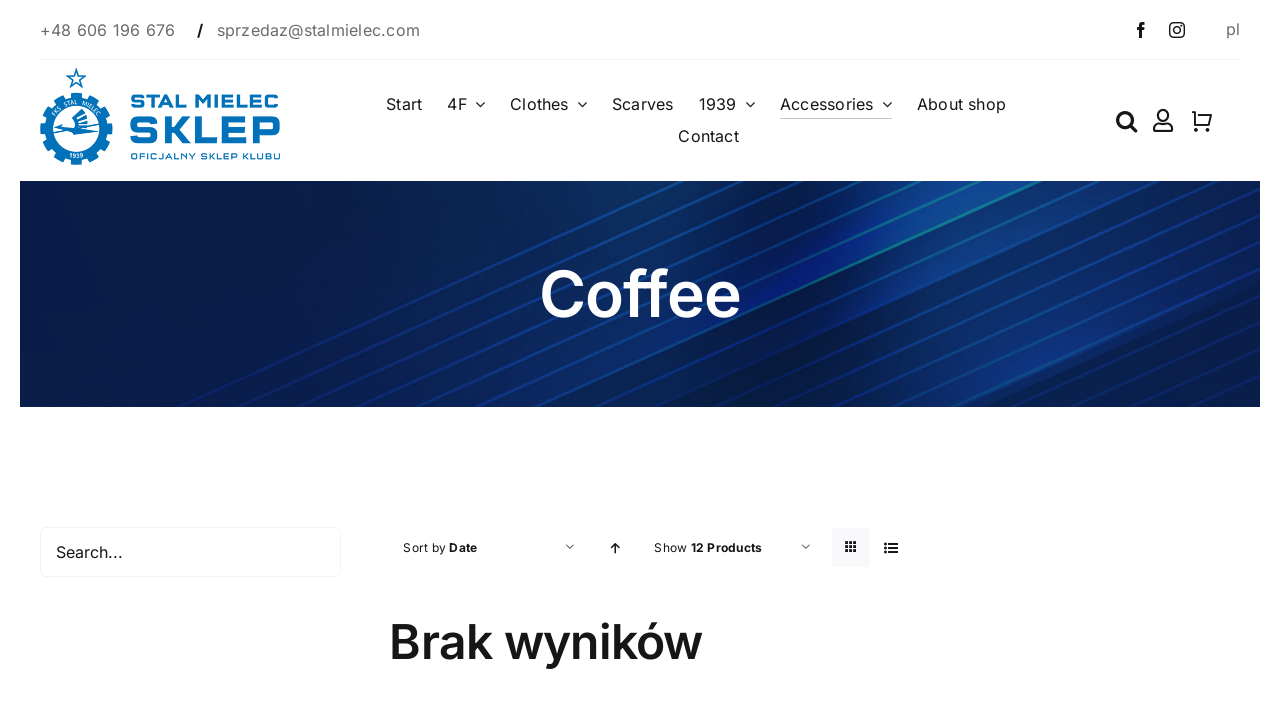

--- FILE ---
content_type: text/html; charset=UTF-8
request_url: https://sklep.stalmielec.com/en/kategoria-produktu/accessories/groceries/coffee/
body_size: 26078
content:
<!DOCTYPE html>
<html class="avada-html-layout-wide avada-html-header-position-top avada-html-is-archive avada-is-100-percent-template" lang="en-US" prefix="og: http://ogp.me/ns# fb: http://ogp.me/ns/fb#">
<head>
	<meta http-equiv="X-UA-Compatible" content="IE=edge" />
	<meta http-equiv="Content-Type" content="text/html; charset=utf-8"/>
	<meta name="viewport" content="width=device-width, initial-scale=1" />
	<meta name='robots' content='index, follow, max-image-preview:large, max-snippet:-1, max-video-preview:-1' />

	<!-- This site is optimized with the Yoast SEO plugin v21.5 - https://yoast.com/wordpress/plugins/seo/ -->
	<title>Archiwa Coffee - Sklep FKS Stal Mielec</title>
	<link rel="canonical" href="https://sklep.stalmielec.com/en/kategoria-produktu/accessories/groceries/coffee/" />
	<meta property="og:locale" content="en_US" />
	<meta property="og:type" content="article" />
	<meta property="og:title" content="Archiwa Coffee - Sklep FKS Stal Mielec" />
	<meta property="og:url" content="https://sklep.stalmielec.com/en/kategoria-produktu/accessories/groceries/coffee/" />
	<meta property="og:site_name" content="Sklep FKS Stal Mielec" />
	<meta name="twitter:card" content="summary_large_image" />
	<script type="application/ld+json" class="yoast-schema-graph">{"@context":"https://schema.org","@graph":[{"@type":"CollectionPage","@id":"https://sklep.stalmielec.com/en/kategoria-produktu/accessories/groceries/coffee/","url":"https://sklep.stalmielec.com/en/kategoria-produktu/accessories/groceries/coffee/","name":"Archiwa Coffee - Sklep FKS Stal Mielec","isPartOf":{"@id":"https://sklep.stalmielec.com/en/#website"},"breadcrumb":{"@id":"https://sklep.stalmielec.com/en/kategoria-produktu/accessories/groceries/coffee/#breadcrumb"},"inLanguage":"en-US"},{"@type":"BreadcrumbList","@id":"https://sklep.stalmielec.com/en/kategoria-produktu/accessories/groceries/coffee/#breadcrumb","itemListElement":[{"@type":"ListItem","position":1,"name":"Strona główna","item":"https://sklep.stalmielec.com/en/"},{"@type":"ListItem","position":2,"name":"Accessories","item":"https://sklep.stalmielec.com/en/kategoria-produktu/accessories/"},{"@type":"ListItem","position":3,"name":"Groceries","item":"https://sklep.stalmielec.com/en/kategoria-produktu/accessories/groceries/"},{"@type":"ListItem","position":4,"name":"Coffee"}]},{"@type":"WebSite","@id":"https://sklep.stalmielec.com/en/#website","url":"https://sklep.stalmielec.com/en/","name":"Sklep FKS Stal Mielec","description":"Oficjalny sklep klubu","potentialAction":[{"@type":"SearchAction","target":{"@type":"EntryPoint","urlTemplate":"https://sklep.stalmielec.com/en/?s={search_term_string}"},"query-input":"required name=search_term_string"}],"inLanguage":"en-US"}]}</script>
	<!-- / Yoast SEO plugin. -->


<link rel='dns-prefetch' href='//mapa.apaczka.pl' />
<link rel='dns-prefetch' href='//maxcdn.bootstrapcdn.com' />
<link rel="alternate" type="application/rss+xml" title="Sklep FKS Stal Mielec &raquo; Feed" href="https://sklep.stalmielec.com/en/feed/" />
<link rel="alternate" type="application/rss+xml" title="Sklep FKS Stal Mielec &raquo; Comments Feed" href="https://sklep.stalmielec.com/en/comments/feed/" />
		
		
		
				<link rel="alternate" type="application/rss+xml" title="Sklep FKS Stal Mielec &raquo; Coffee Category Feed" href="https://sklep.stalmielec.com/en/kategoria-produktu/accessories/groceries/coffee/feed/" />
<script type="text/javascript">
window._wpemojiSettings = {"baseUrl":"https:\/\/s.w.org\/images\/core\/emoji\/14.0.0\/72x72\/","ext":".png","svgUrl":"https:\/\/s.w.org\/images\/core\/emoji\/14.0.0\/svg\/","svgExt":".svg","source":{"concatemoji":"https:\/\/sklep.stalmielec.com\/wp-includes\/js\/wp-emoji-release.min.js?ver=6.3.2"}};
/*! This file is auto-generated */
!function(i,n){var o,s,e;function c(e){try{var t={supportTests:e,timestamp:(new Date).valueOf()};sessionStorage.setItem(o,JSON.stringify(t))}catch(e){}}function p(e,t,n){e.clearRect(0,0,e.canvas.width,e.canvas.height),e.fillText(t,0,0);var t=new Uint32Array(e.getImageData(0,0,e.canvas.width,e.canvas.height).data),r=(e.clearRect(0,0,e.canvas.width,e.canvas.height),e.fillText(n,0,0),new Uint32Array(e.getImageData(0,0,e.canvas.width,e.canvas.height).data));return t.every(function(e,t){return e===r[t]})}function u(e,t,n){switch(t){case"flag":return n(e,"\ud83c\udff3\ufe0f\u200d\u26a7\ufe0f","\ud83c\udff3\ufe0f\u200b\u26a7\ufe0f")?!1:!n(e,"\ud83c\uddfa\ud83c\uddf3","\ud83c\uddfa\u200b\ud83c\uddf3")&&!n(e,"\ud83c\udff4\udb40\udc67\udb40\udc62\udb40\udc65\udb40\udc6e\udb40\udc67\udb40\udc7f","\ud83c\udff4\u200b\udb40\udc67\u200b\udb40\udc62\u200b\udb40\udc65\u200b\udb40\udc6e\u200b\udb40\udc67\u200b\udb40\udc7f");case"emoji":return!n(e,"\ud83e\udef1\ud83c\udffb\u200d\ud83e\udef2\ud83c\udfff","\ud83e\udef1\ud83c\udffb\u200b\ud83e\udef2\ud83c\udfff")}return!1}function f(e,t,n){var r="undefined"!=typeof WorkerGlobalScope&&self instanceof WorkerGlobalScope?new OffscreenCanvas(300,150):i.createElement("canvas"),a=r.getContext("2d",{willReadFrequently:!0}),o=(a.textBaseline="top",a.font="600 32px Arial",{});return e.forEach(function(e){o[e]=t(a,e,n)}),o}function t(e){var t=i.createElement("script");t.src=e,t.defer=!0,i.head.appendChild(t)}"undefined"!=typeof Promise&&(o="wpEmojiSettingsSupports",s=["flag","emoji"],n.supports={everything:!0,everythingExceptFlag:!0},e=new Promise(function(e){i.addEventListener("DOMContentLoaded",e,{once:!0})}),new Promise(function(t){var n=function(){try{var e=JSON.parse(sessionStorage.getItem(o));if("object"==typeof e&&"number"==typeof e.timestamp&&(new Date).valueOf()<e.timestamp+604800&&"object"==typeof e.supportTests)return e.supportTests}catch(e){}return null}();if(!n){if("undefined"!=typeof Worker&&"undefined"!=typeof OffscreenCanvas&&"undefined"!=typeof URL&&URL.createObjectURL&&"undefined"!=typeof Blob)try{var e="postMessage("+f.toString()+"("+[JSON.stringify(s),u.toString(),p.toString()].join(",")+"));",r=new Blob([e],{type:"text/javascript"}),a=new Worker(URL.createObjectURL(r),{name:"wpTestEmojiSupports"});return void(a.onmessage=function(e){c(n=e.data),a.terminate(),t(n)})}catch(e){}c(n=f(s,u,p))}t(n)}).then(function(e){for(var t in e)n.supports[t]=e[t],n.supports.everything=n.supports.everything&&n.supports[t],"flag"!==t&&(n.supports.everythingExceptFlag=n.supports.everythingExceptFlag&&n.supports[t]);n.supports.everythingExceptFlag=n.supports.everythingExceptFlag&&!n.supports.flag,n.DOMReady=!1,n.readyCallback=function(){n.DOMReady=!0}}).then(function(){return e}).then(function(){var e;n.supports.everything||(n.readyCallback(),(e=n.source||{}).concatemoji?t(e.concatemoji):e.wpemoji&&e.twemoji&&(t(e.twemoji),t(e.wpemoji)))}))}((window,document),window._wpemojiSettings);
</script>
<style type="text/css">
img.wp-smiley,
img.emoji {
	display: inline !important;
	border: none !important;
	box-shadow: none !important;
	height: 1em !important;
	width: 1em !important;
	margin: 0 0.07em !important;
	vertical-align: -0.1em !important;
	background: none !important;
	padding: 0 !important;
}
</style>
	<link rel='stylesheet' id='autopay-payments-blocks-css-css' href='https://sklep.stalmielec.com/wp-content/plugins/platnosci-online-blue-media/blocks/assets/js/frontend/blocks-styles.css?ver=6.3.2' type='text/css' media='all' />
<style id='age-gate-custom-inline-css' type='text/css'>
:root{--ag-background-image-position: center center;--ag-background-image-opacity: 1;--ag-form-background: rgba(255,255,255,1);--ag-text-color: #000000;--ag-blur: 5px;}
</style>
<link rel='stylesheet' id='age-gate-css' href='https://sklep.stalmielec.com/wp-content/plugins/age-gate/dist/main.css?ver=3.7.1' type='text/css' media='all' />
<style id='age-gate-options-inline-css' type='text/css'>
:root{--ag-background-image-position: center center;--ag-background-image-opacity: 1;--ag-form-background: rgba(255,255,255,1);--ag-text-color: #000000;--ag-blur: 5px;}
</style>
<style id='woocommerce-inline-inline-css' type='text/css'>
.woocommerce form .form-row .required { visibility: visible; }
</style>
<link rel='stylesheet' id='wc-price-history-frontend-css' href='https://sklep.stalmielec.com/wp-content/plugins/wc-price-history/assets/css/frontend.css?ver=1.7' type='text/css' media='all' />
<link rel='stylesheet' id='product-size-charts-css' href='https://sklep.stalmielec.com/wp-content/plugins/woo-advanced-product-size-chart/public/css/size-chart-for-woocommerce-public.css?ver=2.4.6' type='text/css' media='all' />
<link rel='stylesheet' id='cff-css' href='https://sklep.stalmielec.com/wp-content/plugins/custom-facebook-feed/assets/css/cff-style.min.css?ver=4.2' type='text/css' media='all' />
<link rel='stylesheet' id='sb-font-awesome-css' href='https://maxcdn.bootstrapcdn.com/font-awesome/4.7.0/css/font-awesome.min.css?ver=6.3.2' type='text/css' media='all' />
<link rel='stylesheet' id='apaczka_woocommerce_admin-css-css' href='https://sklep.stalmielec.com/wp-content/plugins/apaczka-pl//assets/css/front.css?ver=6.3.2' type='text/css' media='all' />
<link rel='stylesheet' id='bm_woocommerce_front_css-css' href='https://sklep.stalmielec.com/wp-content/plugins/platnosci-online-blue-media/assets/css/frontend.css?ver=4.7.0' type='text/css' media='all' />
<link rel='stylesheet' id='fusion-dynamic-css-css' href='https://sklep.stalmielec.com/wp-content/uploads/fusion-styles/07a83eed8711e790cd585183a851c9d0.min.css?ver=3.10.1' type='text/css' media='all' />
<script type="text/template" id="tmpl-variation-template">
	<div class="woocommerce-variation-description">{{{ data.variation.variation_description }}}</div>
	<div class="woocommerce-variation-price">{{{ data.variation.price_html }}}</div>
	<div class="woocommerce-variation-availability">{{{ data.variation.availability_html }}}</div>
</script>
<script type="text/template" id="tmpl-unavailable-variation-template">
	<p>Sorry, this product is unavailable. Please choose a different combination.</p>
</script>
<script type='text/javascript' src='https://sklep.stalmielec.com/wp-includes/js/jquery/jquery.min.js?ver=3.7.0' id='jquery-core-js'></script>
<script type='text/javascript' src='https://sklep.stalmielec.com/wp-includes/js/jquery/jquery-migrate.min.js?ver=3.4.1' id='jquery-migrate-js'></script>
<script type='text/javascript' src='https://sklep.stalmielec.com/wp-content/plugins/woocommerce/assets/js/jquery-blockui/jquery.blockUI.min.js?ver=2.7.0-wc.8.7.0' id='jquery-blockui-js' defer data-wp-strategy='defer'></script>
<script type='text/javascript' id='wc-add-to-cart-js-extra'>
/* <![CDATA[ */
var wc_add_to_cart_params = {"ajax_url":"\/wp-admin\/admin-ajax.php","wc_ajax_url":"\/en\/?wc-ajax=%%endpoint%%","i18n_view_cart":"View cart","cart_url":"https:\/\/sklep.stalmielec.com\/en\/cart\/","is_cart":"","cart_redirect_after_add":"no"};
/* ]]> */
</script>
<script type='text/javascript' src='https://sklep.stalmielec.com/wp-content/plugins/woocommerce/assets/js/frontend/add-to-cart.min.js?ver=8.7.0' id='wc-add-to-cart-js' defer data-wp-strategy='defer'></script>
<script type='text/javascript' src='https://sklep.stalmielec.com/wp-content/plugins/woocommerce/assets/js/js-cookie/js.cookie.min.js?ver=2.1.4-wc.8.7.0' id='js-cookie-js' defer data-wp-strategy='defer'></script>
<script type='text/javascript' id='woocommerce-js-extra'>
/* <![CDATA[ */
var woocommerce_params = {"ajax_url":"\/wp-admin\/admin-ajax.php","wc_ajax_url":"\/en\/?wc-ajax=%%endpoint%%"};
/* ]]> */
</script>
<script type='text/javascript' src='https://sklep.stalmielec.com/wp-content/plugins/woocommerce/assets/js/frontend/woocommerce.min.js?ver=8.7.0' id='woocommerce-js' defer data-wp-strategy='defer'></script>
<script type='text/javascript' id='WCPAY_ASSETS-js-extra'>
/* <![CDATA[ */
var wcpayAssets = {"url":"https:\/\/sklep.stalmielec.com\/wp-content\/plugins\/woocommerce-payments\/dist\/"};
/* ]]> */
</script>
<script type='text/javascript' src='https://sklep.stalmielec.com/wp-includes/js/underscore.min.js?ver=1.13.4' id='underscore-js'></script>
<script type='text/javascript' id='wp-util-js-extra'>
/* <![CDATA[ */
var _wpUtilSettings = {"ajax":{"url":"\/wp-admin\/admin-ajax.php"}};
/* ]]> */
</script>
<script type='text/javascript' src='https://sklep.stalmielec.com/wp-includes/js/wp-util.min.js?ver=6.3.2' id='wp-util-js'></script>
<script type='text/javascript' id='wc-add-to-cart-variation-js-extra'>
/* <![CDATA[ */
var wc_add_to_cart_variation_params = {"wc_ajax_url":"\/en\/?wc-ajax=%%endpoint%%","i18n_no_matching_variations_text":"Sorry, no products matched your selection. Please choose a different combination.","i18n_make_a_selection_text":"Please select some product options before adding this product to your cart.","i18n_unavailable_text":"Sorry, this product is unavailable. Please choose a different combination."};
/* ]]> */
</script>
<script type='text/javascript' src='https://sklep.stalmielec.com/wp-content/plugins/woocommerce/assets/js/frontend/add-to-cart-variation.min.js?ver=8.7.0' id='wc-add-to-cart-variation-js' defer data-wp-strategy='defer'></script>
<script type='text/javascript' src='https://mapa.apaczka.pl/client/apaczka.map.js?ver=6.3.2' id='apaczka_woocommerce_apaczka.map.js-js'></script>
<script type='text/javascript' src='https://sklep.stalmielec.com/wp-content/plugins/woocommerce/assets/js/jquery-cookie/jquery.cookie.min.js?ver=1.4.1-wc.8.7.0' id='jquery-cookie-js' data-wp-strategy='defer'></script>
<link rel="https://api.w.org/" href="https://sklep.stalmielec.com/wp-json/" /><link rel="alternate" type="application/json" href="https://sklep.stalmielec.com/wp-json/wp/v2/product_cat/418" /><link rel="EditURI" type="application/rsd+xml" title="RSD" href="https://sklep.stalmielec.com/xmlrpc.php?rsd" />
<meta name="generator" content="WordPress 6.3.2" />
<meta name="generator" content="WooCommerce 8.7.0" />
<link rel="preload" href="https://sklep.stalmielec.com/wp-content/themes/Avada/includes/lib/assets/fonts/icomoon/awb-icons.woff" as="font" type="font/woff" crossorigin><link rel="preload" href="//sklep.stalmielec.com/wp-content/themes/Avada/includes/lib/assets/fonts/fontawesome/webfonts/fa-brands-400.woff2" as="font" type="font/woff2" crossorigin><link rel="preload" href="//sklep.stalmielec.com/wp-content/themes/Avada/includes/lib/assets/fonts/fontawesome/webfonts/fa-regular-400.woff2" as="font" type="font/woff2" crossorigin><link rel="preload" href="//sklep.stalmielec.com/wp-content/themes/Avada/includes/lib/assets/fonts/fontawesome/webfonts/fa-solid-900.woff2" as="font" type="font/woff2" crossorigin><link rel="preload" href="https://sklep.stalmielec.com/wp-content/uploads/fusion-icons/retail-v1.8/fonts/retail.ttf?pv74sj" as="font" type="font/ttf" crossorigin><style type="text/css" id="css-fb-visibility">@media screen and (max-width: 0px){.fusion-no-small-visibility{display:none !important;}body .sm-text-align-center{text-align:center !important;}body .sm-text-align-left{text-align:left !important;}body .sm-text-align-right{text-align:right !important;}body .sm-flex-align-center{justify-content:center !important;}body .sm-flex-align-flex-start{justify-content:flex-start !important;}body .sm-flex-align-flex-end{justify-content:flex-end !important;}body .sm-mx-auto{margin-left:auto !important;margin-right:auto !important;}body .sm-ml-auto{margin-left:auto !important;}body .sm-mr-auto{margin-right:auto !important;}body .fusion-absolute-position-small{position:absolute;top:auto;width:100%;}.awb-sticky.awb-sticky-small{ position: sticky; top: var(--awb-sticky-offset,0); }}@media screen and (min-width: 1px) and (max-width: 0px){.fusion-no-medium-visibility{display:none !important;}body .md-text-align-center{text-align:center !important;}body .md-text-align-left{text-align:left !important;}body .md-text-align-right{text-align:right !important;}body .md-flex-align-center{justify-content:center !important;}body .md-flex-align-flex-start{justify-content:flex-start !important;}body .md-flex-align-flex-end{justify-content:flex-end !important;}body .md-mx-auto{margin-left:auto !important;margin-right:auto !important;}body .md-ml-auto{margin-left:auto !important;}body .md-mr-auto{margin-right:auto !important;}body .fusion-absolute-position-medium{position:absolute;top:auto;width:100%;}.awb-sticky.awb-sticky-medium{ position: sticky; top: var(--awb-sticky-offset,0); }}@media screen and (min-width: 1px){.fusion-no-large-visibility{display:none !important;}body .lg-text-align-center{text-align:center !important;}body .lg-text-align-left{text-align:left !important;}body .lg-text-align-right{text-align:right !important;}body .lg-flex-align-center{justify-content:center !important;}body .lg-flex-align-flex-start{justify-content:flex-start !important;}body .lg-flex-align-flex-end{justify-content:flex-end !important;}body .lg-mx-auto{margin-left:auto !important;margin-right:auto !important;}body .lg-ml-auto{margin-left:auto !important;}body .lg-mr-auto{margin-right:auto !important;}body .fusion-absolute-position-large{position:absolute;top:auto;width:100%;}.awb-sticky.awb-sticky-large{ position: sticky; top: var(--awb-sticky-offset,0); }}</style>	<noscript><style>.woocommerce-product-gallery{ opacity: 1 !important; }</style></noscript>
	<link rel="icon" href="https://sklep.stalmielec.com/wp-content/uploads/2023/03/cropped-FKS-logo1-32x32.png" sizes="32x32" />
<link rel="icon" href="https://sklep.stalmielec.com/wp-content/uploads/2023/03/cropped-FKS-logo1-192x192.png" sizes="192x192" />
<link rel="apple-touch-icon" href="https://sklep.stalmielec.com/wp-content/uploads/2023/03/cropped-FKS-logo1-180x180.png" />
<meta name="msapplication-TileImage" content="https://sklep.stalmielec.com/wp-content/uploads/2023/03/cropped-FKS-logo1-270x270.png" />
		<style type="text/css" id="wp-custom-css">
			.bm-payment-channel-item::marker,
.bm-payment-channel-group-item::marker {
	font-size: 0;
}

.bm-payment-channel-item.selected label::after, .bm-payment-channel-group-item.bm-selected-group label::after {
		background: #0d244c;
}

.bm-group-expandable-wrapper .bm-payment-channel-label::after {
	transform: translateY(4px) !important;
}

.apaczkaMapFilterCod {
    display: none !important;
}

#geowidget_show_map {
	background: #0d244c;
	border: none;
	color: white;
	padding: .75rem 1rem;
}



@media screen and (max-width: 1024px) {
  ul#menu-sklep-stali-gorne-menu {
      max-height: 65vh;
      overflow: scroll;
  }

  #menu-sklep-stali-gorne-menu::after {
  content: "▼";
      position: absolute;
      bottom: 1rem;
      right: 2rem;
      transform: translateX(-50%);
      font-size: 20px;
      color: rgb(13 36 76);
      pointer-events: none;
    animation: bounce 1.5s ease-in-out 5; /* run 5 times */
      z-index: 9999;
      width: 1rem;
      text-align: center;
      text-shadow: 0 0 2px rgba(255, 255, 255, 0.7);
  }
}

.cart_totals table th {
	width: 15%;
}

body.single-product .ilightbox-holder.metro-white .ilightbox-inner-toolbar .ilightbox-title {
	display: none;
}

body.postid-50314 li#tab-title-53303, body.postid-50314 #tab-53303, 
body.postid-50301 li#tab-title-53303, body.postid-50301 #tab-53303{
    display: none;
}		</style>
				<script type="text/javascript">
			var doc = document.documentElement;
			doc.setAttribute( 'data-useragent', navigator.userAgent );
		</script>
		
	</head>

<body class="archive tax-product_cat term-coffee term-418 theme-Avada woocommerce woocommerce-page woocommerce-no-js fusion-image-hovers fusion-pagination-sizing fusion-button_type-flat fusion-button_span-no fusion-button_gradient-linear avada-image-rollover-circle-yes avada-image-rollover-yes avada-image-rollover-direction-left fusion-body ltr fusion-sticky-header no-tablet-sticky-header no-mobile-sticky-header no-mobile-slidingbar no-mobile-totop avada-has-rev-slider-styles fusion-disable-outline fusion-sub-menu-fade mobile-logo-pos-left layout-wide-mode avada-has-boxed-modal-shadow-none layout-scroll-offset-full avada-has-zero-margin-offset-top fusion-top-header menu-text-align-center fusion-woo-product-design-classic fusion-woo-shop-page-columns-4 fusion-woo-related-columns-4 fusion-woo-archive-page-columns-3 avada-has-woo-gallery-disabled woo-sale-badge-circle woo-outofstock-badge-top_bar mobile-menu-design-classic fusion-show-pagination-text fusion-header-layout-v3 avada-responsive avada-footer-fx-none avada-menu-highlight-style-bar fusion-search-form-clean fusion-main-menu-search-overlay fusion-avatar-circle avada-dropdown-styles avada-blog-layout-large avada-blog-archive-layout-large avada-header-shadow-no avada-menu-icon-position-left avada-has-megamenu-shadow avada-has-mobile-menu-search avada-has-main-nav-search-icon avada-has-breadcrumb-mobile-hidden avada-has-titlebar-hide avada-header-border-color-full-transparent avada-has-pagination-width_height avada-flyout-menu-direction-fade avada-ec-views-v1" data-awb-post-id="">
		<a class="skip-link screen-reader-text" href="#content">Skip to content</a>

	<div id="boxed-wrapper">
		
		<div id="wrapper" class="fusion-wrapper">
			<div id="home" style="position:relative;top:-1px;"></div>
												<div class="fusion-tb-header"><div class="fusion-fullwidth fullwidth-box fusion-builder-row-1 fusion-flex-container nonhundred-percent-fullwidth non-hundred-percent-height-scrolling fusion-animated fusion-custom-z-index" style="--link_color: hsla(var(--awb-color8-h),var(--awb-color8-s),var(--awb-color8-l),calc( var(--awb-color8-a) - 37% ));--awb-border-radius-top-left:0px;--awb-border-radius-top-right:0px;--awb-border-radius-bottom-right:0px;--awb-border-radius-bottom-left:0px;--awb-z-index:99999999;" data-animationType="fadeIn" data-animationDuration="0.8" data-animationOffset="top-into-view" ><div class="fusion-builder-row fusion-row fusion-flex-align-items-center fusion-flex-justify-content-space-between" style="max-width:calc( 1200px + 0px );margin-left: calc(-0px / 2 );margin-right: calc(-0px / 2 );"><div class="fusion-layout-column fusion_builder_column fusion-builder-column-0 fusion-flex-column" style="--awb-bg-size:cover;--awb-width-large:auto;--awb-margin-top-large:0px;--awb-spacing-right-large:0;--awb-margin-bottom-large:0px;--awb-spacing-left-large:0;--awb-width-medium:auto;--awb-order-medium:0;--awb-spacing-right-medium:0;--awb-spacing-left-medium:0;--awb-width-small:50%;--awb-order-small:0;--awb-spacing-right-small:0;--awb-spacing-left-small:0;"><div class="fusion-column-wrapper fusion-column-has-shadow fusion-flex-justify-content-center fusion-content-layout-column"><div class="fusion-text fusion-text-1" style="--awb-font-size:16px;--awb-line-height:1.4em;--awb-text-transform:none;--awb-text-color:var(--awb-color8);"><p><a href="tel:+48606196676">+48 606 196 676 </a>   <strong>/  </strong> <a href="mailto:sprzedaz@stalmielec.com">sprzedaz@stalmielec.com</a></p>
</div></div></div><div class="fusion-layout-column fusion_builder_column fusion-builder-column-1 fusion-flex-column" style="--awb-bg-size:cover;--awb-width-large:40%;--awb-margin-top-large:0px;--awb-spacing-right-large:0;--awb-margin-bottom-large:0px;--awb-spacing-left-large:0;--awb-width-medium:25%;--awb-order-medium:0;--awb-spacing-right-medium:0;--awb-spacing-left-medium:0;--awb-width-small:50%;--awb-order-small:1;--awb-spacing-right-small:0;--awb-spacing-left-small:0;" data-motion-effects="[{&quot;type&quot;:&quot;&quot;,&quot;scroll_type&quot;:&quot;transition&quot;,&quot;scroll_direction&quot;:&quot;up&quot;,&quot;transition_speed&quot;:&quot;1&quot;,&quot;fade_type&quot;:&quot;in&quot;,&quot;scale_type&quot;:&quot;up&quot;,&quot;initial_scale&quot;:&quot;1&quot;,&quot;max_scale&quot;:&quot;1.5&quot;,&quot;min_scale&quot;:&quot;0.5&quot;,&quot;initial_rotate&quot;:&quot;0&quot;,&quot;end_rotate&quot;:&quot;30&quot;,&quot;initial_blur&quot;:&quot;0&quot;,&quot;end_blur&quot;:&quot;3&quot;,&quot;start_element&quot;:&quot;top&quot;,&quot;start_viewport&quot;:&quot;bottom&quot;,&quot;end_element&quot;:&quot;bottom&quot;,&quot;end_viewport&quot;:&quot;top&quot;,&quot;mouse_effect&quot;:&quot;track&quot;,&quot;mouse_effect_direction&quot;:&quot;opposite&quot;,&quot;mouse_effect_speed&quot;:&quot;2&quot;,&quot;infinite_animation&quot;:&quot;float&quot;,&quot;infinite_animation_speed&quot;:&quot;2&quot;}]" data-scroll-devices="small-visibility,medium-visibility,large-visibility"><div class="fusion-column-wrapper fusion-column-has-shadow fusion-flex-justify-content-flex-end fusion-content-layout-row fusion-flex-align-items-center fusion-content-nowrap"><div class="fusion-social-links fusion-social-links-1" style="--awb-margin-top:0px;--awb-margin-right:0px;--awb-margin-bottom:0px;--awb-margin-left:0px;--awb-alignment:right;--awb-box-border-top:0px;--awb-box-border-right:0px;--awb-box-border-bottom:0px;--awb-box-border-left:0px;--awb-icon-colors-hover:var(--awb-color4);--awb-box-colors-hover:var(--awb-color1);--awb-box-border-color:var(--awb-color3);--awb-box-border-color-hover:var(--awb-color4);"><div class="fusion-social-networks color-type-custom"><div class="fusion-social-networks-wrapper"><a class="fusion-social-network-icon fusion-tooltip fusion-facebook awb-icon-facebook" style="color:var(--awb-color8);font-size:16px;" title="Facebook" aria-label="facebook" target="_blank" rel="noopener noreferrer" href="https://www.facebook.com/stal.mielec.oficjalna"></a><a class="fusion-social-network-icon fusion-tooltip fusion-instagram awb-icon-instagram" style="color:var(--awb-color8);font-size:16px;" title="Instagram" aria-label="instagram" target="_blank" rel="noopener noreferrer" href="https://www.instagram.com/fksstalmielec/?hl=pl"></a></div></div></div><div class="fusion-text fusion-text-2"><div class="plugin-description"><ul class="polylang_langswitcher" style="list-style-type: none;">	<li class="lang-item lang-item-264 lang-item-pl no-translation lang-item-first"><a  lang="pl-PL" hreflang="pl-PL" href="https://sklep.stalmielec.com/">pl</a></li>
</ul></div>
</div></div></div><div class="fusion-layout-column fusion_builder_column fusion-builder-column-2 fusion_builder_column_1_1 1_1 fusion-flex-column" style="--awb-bg-size:cover;--awb-width-large:100%;--awb-margin-top-large:0px;--awb-spacing-right-large:0;--awb-margin-bottom-large:0px;--awb-spacing-left-large:0;--awb-width-medium:100%;--awb-order-medium:0;--awb-spacing-right-medium:0;--awb-spacing-left-medium:0;--awb-width-small:100%;--awb-order-small:2;--awb-spacing-right-small:0;--awb-spacing-left-small:0;"><div class="fusion-column-wrapper fusion-column-has-shadow fusion-flex-justify-content-flex-start fusion-content-layout-column"><div class="fusion-separator fusion-full-width-sep" style="align-self: center;margin-left: auto;margin-right: auto;width:100%;"><div class="fusion-separator-border sep-single sep-solid" style="--awb-height:20px;--awb-amount:20px;border-color:var(--awb-color3);border-top-width:1px;"></div></div></div></div></div></div><div class="fusion-fullwidth fullwidth-box fusion-builder-row-2 fusion-flex-container sticky-header nonhundred-percent-fullwidth non-hundred-percent-height-scrolling fusion-animated fusion-sticky-container fusion-custom-z-index" style="--awb-border-radius-top-left:0px;--awb-border-radius-top-right:0px;--awb-border-radius-bottom-right:0px;--awb-border-radius-bottom-left:0px;--awb-z-index:9999;--awb-padding-top-small:0px;--awb-padding-bottom-small:0px;--awb-min-height:80px;--awb-background-color:var(--awb-color1);" data-animationType="fadeIn" data-animationDuration="0.8" data-animationOffset="top-into-view" data-transition-offset="250" data-scroll-offset="0" data-sticky-small-visibility="1" data-sticky-medium-visibility="1" data-sticky-large-visibility="1" ><div class="fusion-builder-row fusion-row fusion-flex-align-items-center" style="max-width:1248px;margin-left: calc(-4% / 2 );margin-right: calc(-4% / 2 );"><div class="fusion-layout-column fusion_builder_column fusion-builder-column-3 fusion_builder_column_1_4 1_4 fusion-flex-column" style="--awb-bg-size:cover;--awb-width-large:25%;--awb-margin-top-large:0px;--awb-spacing-right-large:7.68%;--awb-margin-bottom-large:0px;--awb-spacing-left-large:7.68%;--awb-width-medium:65%;--awb-order-medium:1;--awb-spacing-right-medium:2.9538461538462%;--awb-spacing-left-medium:2.9538461538462%;--awb-width-small:55%;--awb-order-small:1;--awb-spacing-right-small:3.4909090909091%;--awb-spacing-left-small:3.4909090909091%;"><div class="fusion-column-wrapper fusion-column-has-shadow fusion-flex-justify-content-center fusion-content-layout-column"><div class="fusion-image-element sm-text-align-left" style="--awb-margin-top:8px;--awb-margin-bottom:16px;--awb-sticky-max-width:190px;--awb-caption-title-font-family:var(--h2_typography-font-family);--awb-caption-title-font-weight:var(--h2_typography-font-weight);--awb-caption-title-font-style:var(--h2_typography-font-style);--awb-caption-title-size:var(--h2_typography-font-size);--awb-caption-title-transform:var(--h2_typography-text-transform);--awb-caption-title-line-height:var(--h2_typography-line-height);--awb-caption-title-letter-spacing:var(--h2_typography-letter-spacing);"><span class=" fusion-imageframe imageframe-none imageframe-1 hover-type-none" class="image-scroll"><a class="fusion-no-lightbox" href="https://sklep.stalmielec.com/en/" target="_self" aria-label="logo1"><img decoding="async" width="240" height="97" src="https://sklep.stalmielec.com/wp-content/uploads/2023/07/logo1.png" alt class="img-responsive wp-image-4421 disable-lazyload" srcset="https://sklep.stalmielec.com/wp-content/uploads/2023/07/logo1-200x81.png 200w, https://sklep.stalmielec.com/wp-content/uploads/2023/07/logo1.png 240w" sizes="(max-width: 640px) 100vw, 240px" /></a></span></div></div></div><div class="fusion-layout-column fusion_builder_column fusion-builder-column-4 fusion-flex-column" style="--awb-bg-size:cover;--awb-width-large:60%;--awb-margin-top-large:0px;--awb-spacing-right-large:3.2%;--awb-margin-bottom-large:0px;--awb-spacing-left-large:3.2%;--awb-width-medium:5%;--awb-order-medium:2;--awb-spacing-right-medium:38.4%;--awb-spacing-left-medium:38.4%;--awb-width-small:10%;--awb-order-small:2;--awb-spacing-right-small:19.2%;--awb-spacing-left-small:19.2%;" data-motion-effects="[{&quot;type&quot;:&quot;&quot;,&quot;scroll_type&quot;:&quot;transition&quot;,&quot;scroll_direction&quot;:&quot;up&quot;,&quot;transition_speed&quot;:&quot;1&quot;,&quot;fade_type&quot;:&quot;in&quot;,&quot;scale_type&quot;:&quot;up&quot;,&quot;initial_scale&quot;:&quot;1&quot;,&quot;max_scale&quot;:&quot;1.5&quot;,&quot;min_scale&quot;:&quot;0.5&quot;,&quot;initial_rotate&quot;:&quot;0&quot;,&quot;end_rotate&quot;:&quot;30&quot;,&quot;initial_blur&quot;:&quot;0&quot;,&quot;end_blur&quot;:&quot;3&quot;,&quot;start_element&quot;:&quot;top&quot;,&quot;start_viewport&quot;:&quot;bottom&quot;,&quot;end_element&quot;:&quot;bottom&quot;,&quot;end_viewport&quot;:&quot;top&quot;,&quot;mouse_effect&quot;:&quot;track&quot;,&quot;mouse_effect_direction&quot;:&quot;opposite&quot;,&quot;mouse_effect_speed&quot;:&quot;2&quot;,&quot;infinite_animation&quot;:&quot;float&quot;,&quot;infinite_animation_speed&quot;:&quot;2&quot;}]" data-scroll-devices="small-visibility,medium-visibility,large-visibility"><div class="fusion-column-wrapper fusion-column-has-shadow fusion-flex-justify-content-center fusion-content-layout-column"><nav class="awb-menu awb-menu_row awb-menu_em-hover mobile-mode-collapse-to-button awb-menu_icons-left awb-menu_dc-yes mobile-trigger-fullwidth-off awb-menu_mobile-toggle awb-menu_indent-left mobile-size-full-absolute loading mega-menu-loading awb-menu_desktop awb-menu_dropdown awb-menu_expand-right awb-menu_transition-fade" style="--awb-transition-time:500;--awb-text-transform:none;--awb-gap:25px;--awb-align-items:center;--awb-justify-content:center;--awb-border-bottom:1px;--awb-color:var(--awb-color8);--awb-active-color:var(--awb-color8);--awb-active-border-bottom:1px;--awb-active-border-color:hsla(var(--awb-color8-h),var(--awb-color8-s),var(--awb-color8-l),calc( var(--awb-color8-a) - 75% ));--awb-submenu-sep-color:rgba(0,0,0,0);--awb-submenu-items-padding-top:1px;--awb-submenu-items-padding-bottom:1px;--awb-submenu-active-bg:var(--awb-color8);--awb-submenu-active-color:var(--awb-color1);--awb-submenu-space:25px;--awb-submenu-font-size:17px;--awb-submenu-text-transform:none;--awb-icons-hover-color:var(--awb-color8);--awb-main-justify-content:flex-start;--awb-mobile-nav-items-height:55;--awb-mobile-active-bg:var(--awb-color8);--awb-mobile-active-color:var(--awb-color1);--awb-mobile-trigger-font-size:28px;--awb-trigger-padding-top:0px;--awb-trigger-padding-right:0px;--awb-trigger-padding-bottom:0px;--awb-trigger-padding-left:0px;--awb-mobile-trigger-color:var(--awb-color8);--awb-mobile-nav-trigger-bottom-margin:20px;--awb-mobile-sep-color:var(--awb-color1);--awb-mobile-justify:flex-start;--awb-mobile-caret-left:auto;--awb-mobile-caret-right:0;--awb-box-shadow:0px 3px 14px 0px rgba(0,0,0,0.09);;--awb-fusion-font-family-typography:inherit;--awb-fusion-font-style-typography:normal;--awb-fusion-font-weight-typography:400;--awb-fusion-font-family-submenu-typography:inherit;--awb-fusion-font-style-submenu-typography:normal;--awb-fusion-font-weight-submenu-typography:400;--awb-fusion-font-family-mobile-typography:inherit;--awb-fusion-font-style-mobile-typography:normal;--awb-fusion-font-weight-mobile-typography:400;" aria-label="sklep stali górne menu" data-breakpoint="1024" data-count="0" data-transition-type="center" data-transition-time="500"><button type="button" class="awb-menu__m-toggle awb-menu__m-toggle_no-text" aria-expanded="false" aria-controls="menu-sklep-stali-gorne-menu"><span class="awb-menu__m-toggle-inner"><span class="collapsed-nav-text"><span class="screen-reader-text">Toggle Navigation</span></span><span class="awb-menu__m-collapse-icon awb-menu__m-collapse-icon_no-text"><span class="awb-menu__m-collapse-icon-open awb-menu__m-collapse-icon-open_no-text retail-menu"></span><span class="awb-menu__m-collapse-icon-close awb-menu__m-collapse-icon-close_no-text retail-close"></span></span></span></button><ul id="menu-sklep-stali-gorne-menu-en" class="fusion-menu awb-menu__main-ul awb-menu__main-ul_row"><li  id="menu-item-6110"  class="menu-item menu-item-type-post_type menu-item-object-page menu-item-home menu-item-6110 awb-menu__li awb-menu__main-li awb-menu__main-li_regular"  data-item-id="6110"><span class="awb-menu__main-background-default awb-menu__main-background-default_center"></span><span class="awb-menu__main-background-active awb-menu__main-background-active_center"></span><a  href="https://sklep.stalmielec.com/en/" class="awb-menu__main-a awb-menu__main-a_regular"><span class="menu-text">Start</span></a></li><li  id="menu-item-6113"  class="menu-item menu-item-type-custom menu-item-object-custom menu-item-has-children menu-item-6113 awb-menu__li awb-menu__main-li awb-menu__main-li_regular"  data-item-id="6113"><span class="awb-menu__main-background-default awb-menu__main-background-default_center"></span><span class="awb-menu__main-background-active awb-menu__main-background-active_center"></span><a  href="https://sklep.stalmielec.com/kategoria-produktu/4f-produkty-pl/" class="awb-menu__main-a awb-menu__main-a_regular"><span class="menu-text">4F</span><span class="awb-menu__open-nav-submenu-hover"></span></a><button type="button" aria-label="Open submenu of 4F" aria-expanded="false" class="awb-menu__open-nav-submenu_mobile awb-menu__open-nav-submenu_main"></button><ul class="awb-menu__sub-ul awb-menu__sub-ul_main"><li  id="menu-item-6131"  class="menu-item menu-item-type-custom menu-item-object-custom menu-item-6131 awb-menu__li awb-menu__sub-li" ><a  href="/en/kategoria-produktu/4f-products/match-jerseys-en/" class="awb-menu__sub-a"><span>Match jerseys</span></a></li><li  id="menu-item-6130"  class="menu-item menu-item-type-custom menu-item-object-custom menu-item-6130 awb-menu__li awb-menu__sub-li" ><a  href="/en/kategoria-produktu/4f-products/match-pants-en/" class="awb-menu__sub-a"><span>Match pants</span></a></li><li  id="menu-item-6127"  class="menu-item menu-item-type-custom menu-item-object-custom menu-item-6127 awb-menu__li awb-menu__sub-li" ><a  href="/en/kategoria-produktu/4f-products/sweatshirts-en/" class="awb-menu__sub-a"><span>Sweatshirts</span></a></li><li  id="menu-item-6128"  class="menu-item menu-item-type-custom menu-item-object-custom menu-item-6128 awb-menu__li awb-menu__sub-li" ><a  href="/en/kategoria-produktu/4f-products/t-shirts-en/" class="awb-menu__sub-a"><span>T-shirts</span></a></li><li  id="menu-item-6125"  class="menu-item menu-item-type-custom menu-item-object-custom menu-item-6125 awb-menu__li awb-menu__sub-li" ><a  href="/en/kategoria-produktu/4f-products/jackets-en/" class="awb-menu__sub-a"><span>Jackets</span></a></li><li  id="menu-item-6126"  class="menu-item menu-item-type-custom menu-item-object-custom menu-item-6126 awb-menu__li awb-menu__sub-li" ><a  href="/en/kategoria-produktu/4f-products/pants-en/" class="awb-menu__sub-a"><span>Pants</span></a></li></ul></li><li  id="menu-item-6114"  class="menu-item menu-item-type-custom menu-item-object-custom menu-item-has-children menu-item-6114 awb-menu__li awb-menu__main-li awb-menu__main-li_regular"  data-item-id="6114"><span class="awb-menu__main-background-default awb-menu__main-background-default_center"></span><span class="awb-menu__main-background-active awb-menu__main-background-active_center"></span><a  href="/en/kategoria-produktu/clothes/" class="awb-menu__main-a awb-menu__main-a_regular"><span class="menu-text">Clothes</span><span class="awb-menu__open-nav-submenu-hover"></span></a><button type="button" aria-label="Open submenu of Clothes" aria-expanded="false" class="awb-menu__open-nav-submenu_mobile awb-menu__open-nav-submenu_main"></button><ul class="awb-menu__sub-ul awb-menu__sub-ul_main"><li  id="menu-item-6132"  class="menu-item menu-item-type-custom menu-item-object-custom menu-item-has-children menu-item-6132 awb-menu__li awb-menu__sub-li" ><a  href="/en/kategoria-produktu/for-her/" class="awb-menu__sub-a"><span>For her</span><span class="awb-menu__open-nav-submenu-hover"></span></a><button type="button" aria-label="Open submenu of For her" aria-expanded="false" class="awb-menu__open-nav-submenu_mobile awb-menu__open-nav-submenu_sub"></button><ul class="awb-menu__sub-ul awb-menu__sub-ul_grand"><li  id="menu-item-6138"  class="menu-item menu-item-type-custom menu-item-object-custom menu-item-6138 awb-menu__li awb-menu__sub-li" ><a  href="/en/kategoria-produktu/for-her/t-shirts-en/" class="awb-menu__sub-a"><span>T-shirts</span></a></li><li  id="menu-item-6137"  class="menu-item menu-item-type-custom menu-item-object-custom menu-item-6137 awb-menu__li awb-menu__sub-li" ><a  href="/en/kategoria-produktu/for-her/sweatshirts-en/" class="awb-menu__sub-a"><span>Sweatshirts</span></a></li><li  id="menu-item-6135"  class="menu-item menu-item-type-custom menu-item-object-custom menu-item-6135 awb-menu__li awb-menu__sub-li" ><a  href="/en/kategoria-produktu/for-her/caps-en/" class="awb-menu__sub-a"><span>Caps</span></a></li><li  id="menu-item-6136"  class="menu-item menu-item-type-custom menu-item-object-custom menu-item-6136 awb-menu__li awb-menu__sub-li" ><a  href="/en/kategoria-produktu/for-her/gaiters-and-socks-en/" class="awb-menu__sub-a"><span>Gaiters and socks</span></a></li></ul></li><li  id="menu-item-6133"  class="menu-item menu-item-type-custom menu-item-object-custom menu-item-has-children menu-item-6133 awb-menu__li awb-menu__sub-li" ><a  href="/en/kategoria-produktu/for-him/" class="awb-menu__sub-a"><span>For him</span><span class="awb-menu__open-nav-submenu-hover"></span></a><button type="button" aria-label="Open submenu of For him" aria-expanded="false" class="awb-menu__open-nav-submenu_mobile awb-menu__open-nav-submenu_sub"></button><ul class="awb-menu__sub-ul awb-menu__sub-ul_grand"><li  id="menu-item-6144"  class="menu-item menu-item-type-custom menu-item-object-custom menu-item-6144 awb-menu__li awb-menu__sub-li" ><a  href="/en/kategoria-produktu/for-him/t-shirts-en/" class="awb-menu__sub-a"><span>T-shirts</span></a></li><li  id="menu-item-6142"  class="menu-item menu-item-type-custom menu-item-object-custom menu-item-6142 awb-menu__li awb-menu__sub-li" ><a  href="/en/kategoria-produktu/for-him/pants-en-for-him/" class="awb-menu__sub-a"><span>Pants</span></a></li><li  id="menu-item-6145"  class="menu-item menu-item-type-custom menu-item-object-custom menu-item-6145 awb-menu__li awb-menu__sub-li" ><a  href="/en/kategoria-produktu/for-him/shorts-en/" class="awb-menu__sub-a"><span>Shorts</span></a></li><li  id="menu-item-6143"  class="menu-item menu-item-type-custom menu-item-object-custom menu-item-6143 awb-menu__li awb-menu__sub-li" ><a  href="/en/kategoria-produktu/for-him/sweatshirts-en/" class="awb-menu__sub-a"><span>Sweatshirts</span></a></li><li  id="menu-item-6141"  class="menu-item menu-item-type-custom menu-item-object-custom menu-item-6141 awb-menu__li awb-menu__sub-li" ><a  href="/en/kategoria-produktu/for-him/jackets-en-for-him/" class="awb-menu__sub-a"><span>Jackets</span></a></li><li  id="menu-item-6139"  class="menu-item menu-item-type-custom menu-item-object-custom menu-item-6139 awb-menu__li awb-menu__sub-li" ><a  href="/en/kategoria-produktu/for-him/caps-en-for-him/" class="awb-menu__sub-a"><span>Caps</span></a></li><li  id="menu-item-6140"  class="menu-item menu-item-type-custom menu-item-object-custom menu-item-6140 awb-menu__li awb-menu__sub-li" ><a  href="/en/kategoria-produktu/for-him/gaiters-and-socks-en/" class="awb-menu__sub-a"><span>Gaiters and socks</span></a></li></ul></li><li  id="menu-item-6134"  class="menu-item menu-item-type-custom menu-item-object-custom menu-item-has-children menu-item-6134 awb-menu__li awb-menu__sub-li" ><a  href="/en/kategoria-produktu/for-baby/" class="awb-menu__sub-a"><span>For baby</span><span class="awb-menu__open-nav-submenu-hover"></span></a><button type="button" aria-label="Open submenu of For baby" aria-expanded="false" class="awb-menu__open-nav-submenu_mobile awb-menu__open-nav-submenu_sub"></button><ul class="awb-menu__sub-ul awb-menu__sub-ul_grand"><li  id="menu-item-6150"  class="menu-item menu-item-type-custom menu-item-object-custom menu-item-6150 awb-menu__li awb-menu__sub-li" ><a  href="/en/kategoria-produktu/for-baby/t-shirts-en-for-baby/" class="awb-menu__sub-a"><span>T-shirts</span></a></li><li  id="menu-item-6149"  class="menu-item menu-item-type-custom menu-item-object-custom menu-item-6149 awb-menu__li awb-menu__sub-li" ><a  href="/en/kategoria-produktu/for-baby/sweatshirts-en-for-baby/" class="awb-menu__sub-a"><span>Sweatshirts</span></a></li><li  id="menu-item-6146"  class="menu-item menu-item-type-custom menu-item-object-custom menu-item-6146 awb-menu__li awb-menu__sub-li" ><a  href="/en/kategoria-produktu/for-baby/gaiters-and-socks-en-for-baby/" class="awb-menu__sub-a"><span>Gaiters and socks</span></a></li><li  id="menu-item-6148"  class="menu-item menu-item-type-custom menu-item-object-custom menu-item-6148 awb-menu__li awb-menu__sub-li" ><a  href="/en/kategoria-produktu/for-baby/mascots-en/" class="awb-menu__sub-a"><span>Mascots</span></a></li><li  id="menu-item-6151"  class="menu-item menu-item-type-custom menu-item-object-custom menu-item-6151 awb-menu__li awb-menu__sub-li" ><a  href="/en/kategoria-produktu/scarves/" class="awb-menu__sub-a"><span>Scarves</span></a></li></ul></li></ul></li><li  id="menu-item-6115"  class="menu-item menu-item-type-custom menu-item-object-custom menu-item-6115 awb-menu__li awb-menu__main-li awb-menu__main-li_regular"  data-item-id="6115"><span class="awb-menu__main-background-default awb-menu__main-background-default_center"></span><span class="awb-menu__main-background-active awb-menu__main-background-active_center"></span><a  href="/en/kategoria-produktu/accessories/scarves/" class="awb-menu__main-a awb-menu__main-a_regular"><span class="menu-text">Scarves</span></a></li><li  id="menu-item-6116"  class="menu-item menu-item-type-custom menu-item-object-custom menu-item-has-children menu-item-6116 awb-menu__li awb-menu__main-li awb-menu__main-li_regular"  data-item-id="6116"><span class="awb-menu__main-background-default awb-menu__main-background-default_center"></span><span class="awb-menu__main-background-active awb-menu__main-background-active_center"></span><a  href="/en/kategoria-produktu/1939-en/" class="awb-menu__main-a awb-menu__main-a_regular"><span class="menu-text">1939</span><span class="awb-menu__open-nav-submenu-hover"></span></a><button type="button" aria-label="Open submenu of 1939" aria-expanded="false" class="awb-menu__open-nav-submenu_mobile awb-menu__open-nav-submenu_main"></button><ul class="awb-menu__sub-ul awb-menu__sub-ul_main"><li  id="menu-item-6123"  class="menu-item menu-item-type-custom menu-item-object-custom menu-item-6123 awb-menu__li awb-menu__sub-li" ><a  href="/en/kategoria-produktu/1939-en/sweatshirts/" class="awb-menu__sub-a"><span>Sweatshirts</span></a></li><li  id="menu-item-6124"  class="menu-item menu-item-type-custom menu-item-object-custom menu-item-6124 awb-menu__li awb-menu__sub-li" ><a  href="/en/kategoria-produktu/1939-en/t-shirts/" class="awb-menu__sub-a"><span>T-shirts</span></a></li><li  id="menu-item-6121"  class="menu-item menu-item-type-custom menu-item-object-custom menu-item-6121 awb-menu__li awb-menu__sub-li" ><a  href="/en/kategoria-produktu/1939-en/pants/" class="awb-menu__sub-a"><span>Pants</span></a></li><li  id="menu-item-6122"  class="menu-item menu-item-type-custom menu-item-object-custom menu-item-6122 awb-menu__li awb-menu__sub-li" ><a  href="/en/kategoria-produktu/1939-en/shorts/" class="awb-menu__sub-a"><span>Shorts</span></a></li><li  id="menu-item-6120"  class="menu-item menu-item-type-custom menu-item-object-custom menu-item-6120 awb-menu__li awb-menu__sub-li" ><a  href="/en/kategoria-produktu/1939-en/hats/" class="awb-menu__sub-a"><span>Hats</span></a></li><li  id="menu-item-6118"  class="menu-item menu-item-type-custom menu-item-object-custom menu-item-6118 awb-menu__li awb-menu__sub-li" ><a  href="/en/kategoria-produktu/1939-en/backpacks/" class="awb-menu__sub-a"><span>Backpacks</span></a></li><li  id="menu-item-6119"  class="menu-item menu-item-type-custom menu-item-object-custom menu-item-6119 awb-menu__li awb-menu__sub-li" ><a  href="/en/kategoria-produktu/1939-en/championship-t-shirt/" class="awb-menu__sub-a"><span>Championship t-shirts</span></a></li></ul></li><li  id="menu-item-6117"  class="menu-item menu-item-type-custom menu-item-object-custom current-menu-ancestor menu-item-has-children menu-item-6117 awb-menu__li awb-menu__main-li awb-menu__main-li_regular"  data-item-id="6117"><span class="awb-menu__main-background-default awb-menu__main-background-default_center"></span><span class="awb-menu__main-background-active awb-menu__main-background-active_center"></span><a  href="/en/kategoria-produktu/accessories/" class="awb-menu__main-a awb-menu__main-a_regular"><span class="menu-text">Accessories</span><span class="awb-menu__open-nav-submenu-hover"></span></a><button type="button" aria-label="Open submenu of Accessories" aria-expanded="false" class="awb-menu__open-nav-submenu_mobile awb-menu__open-nav-submenu_main"></button><ul class="awb-menu__sub-ul awb-menu__sub-ul_main"><li  id="menu-item-6764"  class="menu-item menu-item-type-custom menu-item-object-custom menu-item-6764 awb-menu__li awb-menu__sub-li" ><a  href="https://sklep.stalmielec.com/en/kategoria-produktu/accessories/balls/" class="awb-menu__sub-a"><span>Balls</span></a></li><li  id="menu-item-6800"  class="menu-item menu-item-type-custom menu-item-object-custom menu-item-6800 awb-menu__li awb-menu__sub-li" ><a  href="https://sklep.stalmielec.com/en/kategoria-produktu/accessories/backpacks-en/" class="awb-menu__sub-a"><span>Backpacks</span></a></li><li  id="menu-item-6789"  class="menu-item menu-item-type-custom menu-item-object-custom menu-item-6789 awb-menu__li awb-menu__sub-li" ><a  href="https://sklep.stalmielec.com/en/kategoria-produktu/accessories/books-en/" class="awb-menu__sub-a"><span>Books</span></a></li><li  id="menu-item-6784"  class="menu-item menu-item-type-custom menu-item-object-custom menu-item-6784 awb-menu__li awb-menu__sub-li" ><a  href="https://sklep.stalmielec.com/en/kategoria-produktu/accessories/water-bottles/" class="awb-menu__sub-a"><span>Bottle water</span></a></li><li  id="menu-item-6799"  class="menu-item menu-item-type-custom menu-item-object-custom menu-item-6799 awb-menu__li awb-menu__sub-li" ><a  href="https://sklep.stalmielec.com/en/kategoria-produktu/accessories/kalendarze-en/" class="awb-menu__sub-a"><span>Calendars</span></a></li><li  id="menu-item-6768"  class="menu-item menu-item-type-custom menu-item-object-custom menu-item-6768 awb-menu__li awb-menu__sub-li" ><a  href="https://sklep.stalmielec.com/en/kategoria-produktu/accessories/car/" class="awb-menu__sub-a"><span>Car</span></a></li><li  id="menu-item-6769"  class="menu-item menu-item-type-custom menu-item-object-custom menu-item-6769 awb-menu__li awb-menu__sub-li" ><a  href="https://sklep.stalmielec.com/en/kategoria-produktu/accessories/clips-and-pins/" class="awb-menu__sub-a"><span>Cips &#038; pins</span></a></li><li  id="menu-item-6918"  class="menu-item menu-item-type-custom menu-item-object-custom menu-item-6918 awb-menu__li awb-menu__sub-li" ><a  href="https://sklep.stalmielec.com/en/kategoria-produktu/accessories/coffee-cups/" class="awb-menu__sub-a"><span>Coffe cups</span></a></li><li  id="menu-item-6766"  class="menu-item menu-item-type-custom menu-item-object-custom menu-item-6766 awb-menu__li awb-menu__sub-li" ><a  href="https://sklep.stalmielec.com/en/kategoria-produktu/accessories/cups/" class="awb-menu__sub-a"><span>Cups</span></a></li><li  id="menu-item-6767"  class="menu-item menu-item-type-custom menu-item-object-custom menu-item-6767 awb-menu__li awb-menu__sub-li" ><a  href="https://sklep.stalmielec.com/en/kategoria-produktu/accessories/glass/" class="awb-menu__sub-a"><span>Glass</span></a></li><li  id="menu-item-6786"  class="menu-item menu-item-type-custom menu-item-object-custom current-menu-ancestor current-menu-parent menu-item-has-children menu-item-6786 awb-menu__li awb-menu__sub-li" ><a  href="https://sklep.stalmielec.com/en/kategoria-produktu/accessories/groceries/" class="awb-menu__sub-a"><span>Groceries</span><span class="awb-menu__open-nav-submenu-hover"></span></a><button type="button" aria-label="Open submenu of Groceries" aria-expanded="false" class="awb-menu__open-nav-submenu_mobile awb-menu__open-nav-submenu_sub"></button><ul class="awb-menu__sub-ul awb-menu__sub-ul_grand"><li  id="menu-item-6770"  class="menu-item menu-item-type-custom menu-item-object-custom current-menu-item menu-item-6770 awb-menu__li awb-menu__sub-li" ><a  href="https://sklep.stalmielec.com/en/kategoria-produktu/accessories/groceries/coffee/" class="awb-menu__sub-a"><span>Coffe</span></a></li><li  id="menu-item-6772"  class="menu-item menu-item-type-custom menu-item-object-custom menu-item-6772 awb-menu__li awb-menu__sub-li" ><a  href="https://sklep.stalmielec.com/en/kategoria-produktu/accessories/groceries/energy-en/" class="awb-menu__sub-a"><span>Energy</span></a></li><li  id="menu-item-6775"  class="menu-item menu-item-type-custom menu-item-object-custom menu-item-6775 awb-menu__li awb-menu__sub-li" ><a  href="https://sklep.stalmielec.com/en/kategoria-produktu/accessories/groceries/water/" class="awb-menu__sub-a"><span>Water</span></a></li><li  id="menu-item-6774"  class="menu-item menu-item-type-custom menu-item-object-custom menu-item-6774 awb-menu__li awb-menu__sub-li" ><a  href="https://sklep.stalmielec.com/en/kategoria-produktu/accessories/groceries/supplements/" class="awb-menu__sub-a"><span>Supplements</span></a></li><li  id="menu-item-6773"  class="menu-item menu-item-type-custom menu-item-object-custom menu-item-6773 awb-menu__li awb-menu__sub-li" ><a  href="https://sklep.stalmielec.com/en/kategoria-produktu/accessories/groceries/olives/" class="awb-menu__sub-a"><span>Olives</span></a></li></ul></li><li  id="menu-item-6776"  class="menu-item menu-item-type-custom menu-item-object-custom menu-item-6776 awb-menu__li awb-menu__sub-li" ><a  href="https://sklep.stalmielec.com/en/kategoria-produktu/accessories/keychains/" class="awb-menu__sub-a"><span>Keychains</span></a></li><li  id="menu-item-6777"  class="menu-item menu-item-type-custom menu-item-object-custom menu-item-6777 awb-menu__li awb-menu__sub-li" ><a  href="https://sklep.stalmielec.com/en/kategoria-produktu/accessories/magnets/" class="awb-menu__sub-a"><span>Magnets</span></a></li><li  id="menu-item-6917"  class="menu-item menu-item-type-custom menu-item-object-custom menu-item-6917 awb-menu__li awb-menu__sub-li" ><a  href="https://sklep.stalmielec.com/en/kategoria-produktu/accessories/maskotki-pl-en/" class="awb-menu__sub-a"><span>Mascots</span></a></li><li  id="menu-item-6765"  class="menu-item menu-item-type-custom menu-item-object-custom menu-item-6765 awb-menu__li awb-menu__sub-li" ><a  href="https://sklep.stalmielec.com/en/kategoria-produktu/accessories/scarves/" class="awb-menu__sub-a"><span>Scarves</span></a></li><li  id="menu-item-6781"  class="menu-item menu-item-type-custom menu-item-object-custom menu-item-6781 awb-menu__li awb-menu__sub-li" ><a  href="https://sklep.stalmielec.com/en/kategoria-produktu/accessories/perfume/" class="awb-menu__sub-a"><span>Perfume</span></a></li><li  id="menu-item-6779"  class="menu-item menu-item-type-custom menu-item-object-custom menu-item-6779 awb-menu__li awb-menu__sub-li" ><a  href="https://sklep.stalmielec.com/en/kategoria-produktu/accessories/pillows/" class="awb-menu__sub-a"><span>Pillows, blanket</span></a></li><li  id="menu-item-6780"  class="menu-item menu-item-type-custom menu-item-object-custom menu-item-6780 awb-menu__li awb-menu__sub-li" ><a  href="https://sklep.stalmielec.com/en/kategoria-produktu/accessories/posters-postcards/" class="awb-menu__sub-a"><span>Posters</span></a></li><li  id="menu-item-6783"  class="menu-item menu-item-type-custom menu-item-object-custom menu-item-6783 awb-menu__li awb-menu__sub-li" ><a  href="https://sklep.stalmielec.com/en/kategoria-produktu/accessories/seasonal/" class="awb-menu__sub-a"><span>Seasonal</span></a></li><li  id="menu-item-6782"  class="menu-item menu-item-type-custom menu-item-object-custom menu-item-6782 awb-menu__li awb-menu__sub-li" ><a  href="https://sklep.stalmielec.com/en/kategoria-produktu/accessories/school-accessories/" class="awb-menu__sub-a"><span>School</span></a></li><li  id="menu-item-6778"  class="menu-item menu-item-type-custom menu-item-object-custom menu-item-6778 awb-menu__li awb-menu__sub-li" ><a  href="https://sklep.stalmielec.com/en/kategoria-produktu/accessories/other/" class="awb-menu__sub-a"><span>Others</span></a></li></ul></li><li  id="menu-item-6112"  class="menu-item menu-item-type-post_type menu-item-object-page menu-item-6112 awb-menu__li awb-menu__main-li awb-menu__main-li_regular"  data-item-id="6112"><span class="awb-menu__main-background-default awb-menu__main-background-default_center"></span><span class="awb-menu__main-background-active awb-menu__main-background-active_center"></span><a  href="https://sklep.stalmielec.com/en/about-shop/" class="awb-menu__main-a awb-menu__main-a_regular"><span class="menu-text">About shop</span></a></li><li  id="menu-item-6111"  class="menu-item menu-item-type-post_type menu-item-object-page menu-item-6111 awb-menu__li awb-menu__main-li awb-menu__main-li_regular"  data-item-id="6111"><span class="awb-menu__main-background-default awb-menu__main-background-default_center"></span><span class="awb-menu__main-background-active awb-menu__main-background-active_center"></span><a  href="https://sklep.stalmielec.com/en/contact/" class="awb-menu__main-a awb-menu__main-a_regular"><span class="menu-text">Contact</span></a></li></ul></nav></div></div><div class="fusion-layout-column fusion_builder_column fusion-builder-column-5 fusion-flex-column" style="--awb-bg-size:cover;--awb-width-large:15%;--awb-margin-top-large:0px;--awb-spacing-right-large:12.8%;--awb-margin-bottom-large:0px;--awb-spacing-left-large:12.8%;--awb-width-medium:30%;--awb-order-medium:3;--awb-spacing-right-medium:6.4%;--awb-spacing-left-medium:6.4%;--awb-width-small:35%;--awb-order-small:3;--awb-spacing-right-small:5.4857142857143%;--awb-spacing-left-small:5.4857142857143%;" data-motion-effects="[{&quot;type&quot;:&quot;&quot;,&quot;scroll_type&quot;:&quot;transition&quot;,&quot;scroll_direction&quot;:&quot;up&quot;,&quot;transition_speed&quot;:&quot;1&quot;,&quot;fade_type&quot;:&quot;in&quot;,&quot;scale_type&quot;:&quot;up&quot;,&quot;initial_scale&quot;:&quot;1&quot;,&quot;max_scale&quot;:&quot;1.5&quot;,&quot;min_scale&quot;:&quot;0.5&quot;,&quot;initial_rotate&quot;:&quot;0&quot;,&quot;end_rotate&quot;:&quot;30&quot;,&quot;initial_blur&quot;:&quot;0&quot;,&quot;end_blur&quot;:&quot;3&quot;,&quot;start_element&quot;:&quot;top&quot;,&quot;start_viewport&quot;:&quot;bottom&quot;,&quot;end_element&quot;:&quot;bottom&quot;,&quot;end_viewport&quot;:&quot;top&quot;,&quot;mouse_effect&quot;:&quot;track&quot;,&quot;mouse_effect_direction&quot;:&quot;opposite&quot;,&quot;mouse_effect_speed&quot;:&quot;2&quot;,&quot;infinite_animation&quot;:&quot;float&quot;,&quot;infinite_animation_speed&quot;:&quot;2&quot;}]" data-scroll-devices="small-visibility,medium-visibility,large-visibility"><div class="fusion-column-wrapper fusion-column-has-shadow fusion-flex-justify-content-center fusion-content-layout-column"><nav class="awb-menu awb-menu_row awb-menu_em-hover mobile-mode-collapse-to-button awb-menu_icons-left awb-menu_dc-no mobile-trigger-fullwidth-off awb-menu_mobile-toggle awb-menu_indent-left mobile-size-full-absolute loading mega-menu-loading awb-menu_desktop awb-menu_dropdown awb-menu_expand-right awb-menu_transition-opacity fusion-no-medium-visibility fusion-no-large-visibility" style="--awb-transition-time:500;--awb-text-transform:none;--awb-gap:8px;--awb-justify-content:flex-end;--awb-color:var(--awb-color8);--awb-active-color:var(--awb-color8);--awb-submenu-sep-color:rgba(0,0,0,0);--awb-submenu-active-bg:var(--awb-color8);--awb-submenu-active-color:var(--awb-color1);--awb-submenu-font-size:15px;--awb-submenu-text-transform:none;--awb-icons-size:20;--awb-icons-color:var(--awb-color8);--awb-icons-hover-color:hsla(var(--awb-color3-h),var(--awb-color3-s),calc( var(--awb-color3-l) - 89% ),var(--awb-color3-a));--awb-main-justify-content:flex-start;--awb-mobile-nav-button-align-hor:flex-end;--awb-mobile-nav-items-height:55;--awb-mobile-active-bg:var(--awb-color4);--awb-mobile-active-color:var(--awb-color1);--awb-mobile-trigger-font-size:25px;--awb-mobile-trigger-color:hsla(var(--awb-color3-h),var(--awb-color3-s),calc( var(--awb-color3-l) - 89% ),var(--awb-color3-a));--awb-mobile-nav-trigger-bottom-margin:20px;--awb-mobile-sep-color:var(--awb-color1);--awb-mobile-justify:flex-start;--awb-mobile-caret-left:auto;--awb-mobile-caret-right:0;--awb-box-shadow:0px 3px 10px 0px hsla(var(--awb-color3-h),var(--awb-color3-s),calc( var(--awb-color3-l) - 89% ),calc( var(--awb-color3-a) - 97% ));;--awb-fusion-font-family-typography:inherit;--awb-fusion-font-style-typography:normal;--awb-fusion-font-weight-typography:400;--awb-fusion-font-family-submenu-typography:inherit;--awb-fusion-font-style-submenu-typography:normal;--awb-fusion-font-weight-submenu-typography:400;--awb-fusion-font-family-mobile-typography:inherit;--awb-fusion-font-style-mobile-typography:normal;--awb-fusion-font-weight-mobile-typography:400;" aria-label="Retail Woo Menu" data-breakpoint="0" data-count="1" data-transition-type="fade" data-transition-time="500"><ul id="menu-retail-woo-menu" class="fusion-menu awb-menu__main-ul awb-menu__main-ul_row"><li  id="menu-item-4401"  class="menu-item menu-item-type-custom menu-item-object-custom menu-item-has-children custom-menu-search awb-menu__li_search-dropdown menu-item-4401 awb-menu__li awb-menu__main-li awb-menu__main-li_regular"  data-item-id="4401"><span class="awb-menu__main-background-default awb-menu__main-background-default_fade"></span><span class="awb-menu__main-background-active awb-menu__main-background-active_fade"></span><a class="awb-menu__main-a awb-menu__main-a_regular fusion-main-menu-icon awb-menu__main-a_icon-only" href="#" aria-label="Szukaj" data-title="Szukaj" title="Szukaj"><span class="awb-menu__i awb-menu__i_main"><i class="glyphicon retail-search" aria-hidden="true"></i></span></a><button type="button" aria-label="Expand Search" aria-expanded="false" class="awb-menu__open-nav-submenu_mobile awb-menu__open-nav-submenu_main"></button><ul class="awb-menu__sub-ul awb-menu__sub-ul_main fusion-menu-searchform-dropdown"><li class="awb-menu__sub-li">		<form role="search" class="searchform fusion-search-form  fusion-search-form-clean" method="get" action="https://sklep.stalmielec.com/en/">
			<div class="fusion-search-form-content">

				
				<div class="fusion-search-field search-field">
					<label><span class="screen-reader-text">Search for:</span>
													<input type="search" value="" name="s" class="s" placeholder="Search..." required aria-required="true" aria-label="Search..."/>
											</label>
				</div>
				<div class="fusion-search-button search-button">
					<input type="submit" class="fusion-search-submit searchsubmit" aria-label="Search" value="&#xf002;" />
									</div>

				
			</div>


			
		</form>
		</li></ul></li><li  id="menu-item-196"  class="menu-item menu-item-type-custom menu-item-object-custom menu-item-has-children avada-menu-login-box menu-item-196 awb-menu__li awb-menu__main-li awb-menu__main-li_regular"  data-item-id="196"><span class="awb-menu__main-background-default awb-menu__main-background-default_fade"></span><span class="awb-menu__main-background-active awb-menu__main-background-active_fade"></span><a href="https://sklep.stalmielec.com/en/my-account/" aria-haspopup="true" class="awb-menu__main-a awb-menu__main-a_regular awb-menu__main-a_icon-only fusion-flex-link"><span class="awb-menu__i awb-menu__i_main"><i class="glyphicon fa-user far" aria-hidden="true"></i></span><span class="menu-text menu-text_no-desktop">WooCommerce My Account</span><span class="awb-menu__open-nav-submenu-hover"></span></a><ul class="awb-menu__sub-ul awb-menu__sub-ul_main"><li class="awb-menu__account-li"><form action="https://sklep.stalmielec.com/wp-login.php" name="loginform" method="post"><div class="awb-menu__input-wrap"><label class="screen-reader-text hidden" for="username">Username:</label><input type="text" class="input-text" name="log" id="username-retail-woo-menu-6909e59cc3229" value="" placeholder="Username" /></div><div class="awb-menu__input-wrap"><label class="screen-reader-text hidden" for="password">Password:</label><input type="password" class="input-text" name="pwd" id="password-retail-woo-menu-6909e59cc3229" value="" placeholder="Password" /></div><label class="awb-menu__login-remember" for="awb-menu__remember-retail-woo-menu-6909e59cc3229"><input name="rememberme" type="checkbox" id="awb-menu__remember-retail-woo-menu-6909e59cc3229" value="forever"> Remember Me</label><input type="hidden" name="fusion_woo_login_box" value="true" /><div class="awb-menu__login-links"><input type="submit" name="wp-submit" id="wp-submit-retail-woo-menu-6909e59cc3229" class="button button-small default comment-submit" value="Log In"><input type="hidden" name="redirect" value=""></div><div class="awb-menu__login-reg"><a href="https://sklep.stalmielec.com/en/my-account/" title="Register">Register</a></div></form></li></ul></li><li  id="menu-item-195"  class="menu-item menu-item-type-custom menu-item-object-custom empty-cart fusion-widget-cart fusion-menu-cart avada-main-menu-cart fusion-menu-cart-hide-empty-counter fusion-counter-badge menu-item-195 awb-menu__li awb-menu__main-li awb-menu__main-li_regular"  data-item-id="195"><span class="awb-menu__main-background-default awb-menu__main-background-default_fade"></span><span class="awb-menu__main-background-active awb-menu__main-background-active_fade"></span><a href="https://sklep.stalmielec.com/en/cart/" class="awb-menu__main-a awb-menu__main-a_regular awb-menu__main-a_icon-only fusion-flex-link"><span class="awb-menu__i awb-menu__i_main"><i class="glyphicon retail-shopping-cart-line" aria-hidden="true"></i></span><span class="menu-text menu-text_no-desktop">WooCommerce Cart</span><span class="fusion-widget-cart-number" style="background-color:var(--awb-color8);color:var(--awb-color1);" data-digits="1" data-cart-count="0">0</span><span class="awb-menu__open-nav-submenu-hover"></span></a><ul class="awb-menu__sub-ul awb-menu__sub-ul_main sub-menu avada-custom-menu-item-contents fusion-menu-cart-items avada-custom-menu-item-contents-empty"></ul></li></ul></nav><nav class="awb-menu awb-menu_row awb-menu_em-hover mobile-mode-collapse-to-button awb-menu_icons-left awb-menu_dc-no mobile-trigger-fullwidth-off awb-menu_mobile-toggle awb-menu_indent-left mobile-size-full-absolute loading mega-menu-loading awb-menu_desktop awb-menu_dropdown awb-menu_expand-right awb-menu_transition-opacity fusion-no-small-visibility" style="--awb-transition-time:500;--awb-text-transform:none;--awb-gap:16px;--awb-justify-content:flex-end;--awb-color:var(--awb-color8);--awb-active-color:var(--awb-color8);--awb-submenu-sep-color:rgba(0,0,0,0);--awb-submenu-active-bg:var(--awb-color8);--awb-submenu-active-color:var(--awb-color1);--awb-submenu-space:8px;--awb-submenu-font-size:15px;--awb-submenu-text-transform:none;--awb-icons-size:23;--awb-icons-color:var(--awb-color8);--awb-icons-hover-color:hsla(var(--awb-color3-h),var(--awb-color3-s),calc( var(--awb-color3-l) - 89% ),var(--awb-color3-a));--awb-main-justify-content:flex-start;--awb-mobile-nav-button-align-hor:flex-end;--awb-mobile-nav-items-height:55;--awb-mobile-active-bg:var(--awb-color4);--awb-mobile-active-color:var(--awb-color1);--awb-mobile-trigger-font-size:25px;--awb-mobile-trigger-color:hsla(var(--awb-color3-h),var(--awb-color3-s),calc( var(--awb-color3-l) - 89% ),var(--awb-color3-a));--awb-mobile-nav-trigger-bottom-margin:20px;--awb-mobile-sep-color:var(--awb-color1);--awb-mobile-justify:flex-start;--awb-mobile-caret-left:auto;--awb-mobile-caret-right:0;--awb-box-shadow:0px 3px 10px 0px hsla(var(--awb-color3-h),var(--awb-color3-s),calc( var(--awb-color3-l) - 89% ),calc( var(--awb-color3-a) - 97% ));;--awb-fusion-font-family-typography:inherit;--awb-fusion-font-style-typography:normal;--awb-fusion-font-weight-typography:400;--awb-fusion-font-family-submenu-typography:inherit;--awb-fusion-font-style-submenu-typography:normal;--awb-fusion-font-weight-submenu-typography:400;--awb-fusion-font-family-mobile-typography:inherit;--awb-fusion-font-style-mobile-typography:normal;--awb-fusion-font-weight-mobile-typography:400;" aria-label="Retail Woo Menu" data-breakpoint="0" data-count="2" data-transition-type="fade" data-transition-time="500"><ul id="menu-retail-woo-menu-1" class="fusion-menu awb-menu__main-ul awb-menu__main-ul_row"><li   class="menu-item menu-item-type-custom menu-item-object-custom menu-item-has-children custom-menu-search awb-menu__li_search-dropdown menu-item-4401 awb-menu__li awb-menu__main-li awb-menu__main-li_regular"  data-item-id="4401"><span class="awb-menu__main-background-default awb-menu__main-background-default_fade"></span><span class="awb-menu__main-background-active awb-menu__main-background-active_fade"></span><a class="awb-menu__main-a awb-menu__main-a_regular fusion-main-menu-icon awb-menu__main-a_icon-only" href="#" aria-label="Szukaj" data-title="Szukaj" title="Szukaj"><span class="awb-menu__i awb-menu__i_main"><i class="glyphicon retail-search" aria-hidden="true"></i></span></a><button type="button" aria-label="Expand Search" aria-expanded="false" class="awb-menu__open-nav-submenu_mobile awb-menu__open-nav-submenu_main"></button><ul class="awb-menu__sub-ul awb-menu__sub-ul_main fusion-menu-searchform-dropdown"><li class="awb-menu__sub-li">		<form role="search" class="searchform fusion-search-form  fusion-search-form-clean" method="get" action="https://sklep.stalmielec.com/en/">
			<div class="fusion-search-form-content">

				
				<div class="fusion-search-field search-field">
					<label><span class="screen-reader-text">Search for:</span>
													<input type="search" value="" name="s" class="s" placeholder="Search..." required aria-required="true" aria-label="Search..."/>
											</label>
				</div>
				<div class="fusion-search-button search-button">
					<input type="submit" class="fusion-search-submit searchsubmit" aria-label="Search" value="&#xf002;" />
									</div>

				
			</div>


			
		</form>
		</li></ul></li><li   class="menu-item menu-item-type-custom menu-item-object-custom menu-item-has-children avada-menu-login-box menu-item-196 awb-menu__li awb-menu__main-li awb-menu__main-li_regular"  data-item-id="196"><span class="awb-menu__main-background-default awb-menu__main-background-default_fade"></span><span class="awb-menu__main-background-active awb-menu__main-background-active_fade"></span><a href="https://sklep.stalmielec.com/en/my-account/" aria-haspopup="true" class="awb-menu__main-a awb-menu__main-a_regular awb-menu__main-a_icon-only fusion-flex-link"><span class="awb-menu__i awb-menu__i_main"><i class="glyphicon fa-user far" aria-hidden="true"></i></span><span class="menu-text menu-text_no-desktop">WooCommerce My Account</span><span class="awb-menu__open-nav-submenu-hover"></span></a><ul class="awb-menu__sub-ul awb-menu__sub-ul_main"><li class="awb-menu__account-li"><form action="https://sklep.stalmielec.com/wp-login.php" name="loginform" method="post"><div class="awb-menu__input-wrap"><label class="screen-reader-text hidden" for="username">Username:</label><input type="text" class="input-text" name="log" id="username-retail-woo-menu-6909e59cc47a8" value="" placeholder="Username" /></div><div class="awb-menu__input-wrap"><label class="screen-reader-text hidden" for="password">Password:</label><input type="password" class="input-text" name="pwd" id="password-retail-woo-menu-6909e59cc47a8" value="" placeholder="Password" /></div><label class="awb-menu__login-remember" for="awb-menu__remember-retail-woo-menu-6909e59cc47a8"><input name="rememberme" type="checkbox" id="awb-menu__remember-retail-woo-menu-6909e59cc47a8" value="forever"> Remember Me</label><input type="hidden" name="fusion_woo_login_box" value="true" /><div class="awb-menu__login-links"><input type="submit" name="wp-submit" id="wp-submit-retail-woo-menu-6909e59cc47a8" class="button button-small default comment-submit" value="Log In"><input type="hidden" name="redirect" value=""></div><div class="awb-menu__login-reg"><a href="https://sklep.stalmielec.com/en/my-account/" title="Register">Register</a></div></form></li></ul></li><li   class="menu-item menu-item-type-custom menu-item-object-custom empty-cart fusion-widget-cart fusion-menu-cart avada-main-menu-cart fusion-menu-cart-hide-empty-counter fusion-counter-badge menu-item-195 awb-menu__li awb-menu__main-li awb-menu__main-li_regular"  data-item-id="195"><span class="awb-menu__main-background-default awb-menu__main-background-default_fade"></span><span class="awb-menu__main-background-active awb-menu__main-background-active_fade"></span><a href="https://sklep.stalmielec.com/en/cart/" class="awb-menu__main-a awb-menu__main-a_regular awb-menu__main-a_icon-only fusion-flex-link"><span class="awb-menu__i awb-menu__i_main"><i class="glyphicon retail-shopping-cart-line" aria-hidden="true"></i></span><span class="menu-text menu-text_no-desktop">WooCommerce Cart</span><span class="fusion-widget-cart-number" style="background-color:var(--awb-color8);color:var(--awb-color1);" data-digits="1" data-cart-count="0">0</span><span class="awb-menu__open-nav-submenu-hover"></span></a><ul class="awb-menu__sub-ul awb-menu__sub-ul_main sub-menu avada-custom-menu-item-contents fusion-menu-cart-items avada-custom-menu-item-contents-empty"></ul></li></ul></nav></div></div></div></div>
</div>		<div id="sliders-container" class="fusion-slider-visibility">
					</div>
											
			<section class="fusion-page-title-bar fusion-tb-page-title-bar"><div class="fusion-fullwidth fullwidth-box fusion-builder-row-3 fusion-flex-container has-pattern-background has-mask-background fusion-parallax-none nonhundred-percent-fullwidth non-hundred-percent-height-scrolling" style="--awb-background-position:center top;--awb-border-sizes-left:20px;--awb-border-sizes-right:20px;--awb-border-color:var(--awb-color1);--awb-border-radius-top-left:0px;--awb-border-radius-top-right:0px;--awb-border-radius-bottom-right:0px;--awb-border-radius-bottom-left:0px;--awb-padding-top:75px;--awb-padding-bottom:75px;--awb-padding-top-small:10vw;--awb-padding-bottom-small:10vw;--awb-margin-bottom:60px;--awb-background-image:linear-gradient(180deg, hsla(var(--awb-color3-h),var(--awb-color3-s),calc( var(--awb-color3-l) - 73% ),calc( var(--awb-color3-a) - 85% )) 0%,hsla(var(--awb-color3-h),var(--awb-color3-s),calc( var(--awb-color3-l) - 73% ),calc( var(--awb-color3-a) - 85% )) 100%),url(https://sklep.stalmielec.com/wp-content/uploads/2023/06/tlo_trio.jpg);;--awb-background-size:cover;" ><div class="fusion-builder-row fusion-row fusion-flex-align-items-flex-start" style="max-width:1248px;margin-left: calc(-4% / 2 );margin-right: calc(-4% / 2 );"><div class="fusion-layout-column fusion_builder_column fusion-builder-column-6 fusion_builder_column_1_1 1_1 fusion-flex-column fusion-animated" style="--awb-bg-position:center center;--awb-bg-size:cover;--awb-width-large:100%;--awb-margin-top-large:0px;--awb-spacing-right-large:1.92%;--awb-margin-bottom-large:0px;--awb-spacing-left-large:1.92%;--awb-width-medium:100%;--awb-order-medium:0;--awb-spacing-right-medium:1.92%;--awb-spacing-left-medium:1.92%;--awb-width-small:100%;--awb-order-small:0;--awb-spacing-right-small:1.92%;--awb-spacing-left-small:1.92%;" data-animationType="fadeInUp" data-animationDuration="1.0" data-animationOffset="top-into-view"><div class="fusion-column-wrapper fusion-column-has-shadow fusion-flex-justify-content-flex-start fusion-content-layout-column"><div class="fusion-title title fusion-title-1 fusion-sep-none fusion-title-center fusion-title-text fusion-title-size-one" style="--awb-text-color:var(--awb-color1);--awb-margin-top:0px;--awb-margin-bottom:0px;"><h1 class="title-heading-center" style="margin:0;">Coffee</h1></div></div></div></div></div>
</section>
						<main id="main" class="clearfix width-100">
				<div class="fusion-row" style="max-width:100%;">

<section id="content" style="width: 100%;">
			<div class="post-content">
			<div class="fusion-fullwidth fullwidth-box fusion-builder-row-4 fusion-flex-container nonhundred-percent-fullwidth non-hundred-percent-height-scrolling" style="--awb-border-radius-top-left:0px;--awb-border-radius-top-right:0px;--awb-border-radius-bottom-right:0px;--awb-border-radius-bottom-left:0px;" ><div class="fusion-builder-row fusion-row fusion-flex-align-items-flex-start" style="max-width:1248px;margin-left: calc(-4% / 2 );margin-right: calc(-4% / 2 );"><div class="fusion-layout-column fusion_builder_column fusion-builder-column-7 fusion-flex-column" style="--awb-bg-size:cover;--awb-width-large:28%;--awb-margin-top-large:0px;--awb-spacing-right-large:6.8571428571429%;--awb-margin-bottom-large:20px;--awb-spacing-left-large:6.8571428571429%;--awb-width-medium:28%;--awb-order-medium:0;--awb-spacing-right-medium:6.8571428571429%;--awb-spacing-left-medium:6.8571428571429%;--awb-width-small:100%;--awb-order-small:0;--awb-spacing-right-small:1.92%;--awb-spacing-left-small:1.92%;"><div class="fusion-column-wrapper fusion-column-has-shadow fusion-flex-justify-content-flex-start fusion-content-layout-column"><div class="fusion-widget-area awb-widget-area-element fusion-widget-area-1 fusion-content-widget-area" style="--awb-title-color:var(--awb-color8);--awb-padding:0px 0px 0px 0px;"><div id="woocommerce_product_search-3" class="widget woocommerce widget_product_search" style="border-style: solid;border-color:transparent;border-width:0px;">
<form role="search" method="get" class="searchform" action="https://sklep.stalmielec.com/en/en/">
	<div>
		<input type="text" value="" name="s" class="s" placeholder="Search..." />
		<input type="hidden" name="post_type" value="product" />
	</div>
</form>
</div><div class="fusion-additional-widget-content"></div></div></div></div><div class="fusion-layout-column fusion_builder_column fusion-builder-column-8 fusion-flex-column" style="--awb-bg-size:cover;--awb-width-large:72%;--awb-margin-top-large:0px;--awb-spacing-right-large:2.6666666666667%;--awb-margin-bottom-large:0px;--awb-spacing-left-large:2.6666666666667%;--awb-width-medium:72%;--awb-order-medium:0;--awb-spacing-right-medium:2.6666666666667%;--awb-spacing-left-medium:2.6666666666667%;--awb-width-small:100%;--awb-order-small:0;--awb-spacing-right-small:1.92%;--awb-spacing-left-small:1.92%;"><div class="fusion-column-wrapper fusion-column-has-shadow fusion-flex-justify-content-flex-start fusion-content-layout-column"><div class="catalog-ordering fusion-woo-sorting fusion-woo-sorting-1" style="--awb-dropdown-bg-color:var(--awb-color1);--awb-dropdown-border-color:hsla(var(--awb-color3-h),var(--awb-color3-s),calc( var(--awb-color3-l) + 5% ),var(--awb-color3-a));--awb-margin-bottom:35px;">
							<div class="orderby-order-container">
								<ul class="orderby order-dropdown">
									<li>
										<span class="current-li">
											<span class="current-li-content">
																								<a aria-haspopup="true">Sort by <strong>Date</strong></a>
											</span>
										</span>
										<ul>
																																												<li class="">
																								<a href="?product_orderby=name">Sort by <strong>Name</strong></a>
											</li>
																																	<li class="">
																								<a href="?product_orderby=price">Sort by <strong>Price</strong></a>
											</li>
																																	<li class="current">
																								<a href="?product_orderby=date">Sort by <strong>Date</strong></a>
											</li>
																																	<li class="">
																								<a href="?product_orderby=popularity">Sort by <strong>Popularity</strong></a>
											</li>
											
																					</ul>
									</li>
								</ul>

								<ul class="order">
																														<li class="desc"><a aria-label="Ascending order" aria-haspopup="true" href="?product_order=asc"><i class="awb-icon-arrow-down2 icomoon-up" aria-hidden="true"></i></a></li>
																											</ul>
							</div>

							
							<ul class="sort-count order-dropdown">
								<li>
									<span class="current-li">
										<a aria-haspopup="true">
											Show <strong>12 Products</strong>											</a>
										</span>
									<ul>
										<li class="current">
											<a href="?product_count=12">
												Show <strong>12 Products</strong>											</a>
										</li>
										<li class="">
											<a href="?product_count=24">
												Show <strong>24 Products</strong>											</a>
										</li>
										<li class="">
											<a href="?product_count=36">
												Show <strong>36 Products</strong>											</a>
										</li>
									</ul>
								</li>
							</ul>

							
							<ul class="fusion-grid-list-view">
								<li class="fusion-grid-view-li active-view">
									<a class="fusion-grid-view" aria-label="View as grid" aria-haspopup="true" href="?product_view=grid"><i class="awb-icon-grid icomoon-grid" aria-hidden="true"></i></a>
								</li>
								<li class="fusion-list-view-li">
									<a class="fusion-list-view" aria-haspopup="true" aria-label="View as list" href="?product_view=list"><i class="awb-icon-list icomoon-list" aria-hidden="true"></i></a>
								</li>
							</ul>

							</div><div class="fusion-post-cards-archives-tb" data-infinite-post-class="" ><h2 class="fusion-nothing-found">
<p>Brak wyników</p>
</h2></div></div></div></div></div>
		</div>
	</section>
						<div class="fusion-woocommerce-quick-view-overlay"></div>
<div class="fusion-woocommerce-quick-view-container quick-view woocommerce">
	<script type="text/javascript">
		var quickViewNonce =  '6a13288564';
	</script>

	<div class="fusion-wqv-close">
		<button type="button"><span class="screen-reader-text">Close product quick view</span>&times;</button>
	</div>

	<div class="fusion-wqv-loader product">
		<h2 class="product_title entry-title">Title</h2>
		<div class="fusion-price-rating">
			<div class="price"></div>
			<div class="star-rating"></div>
		</div>
		<div class="fusion-slider-loading"></div>
	</div>

	<div class="fusion-wqv-preview-image"></div>

	<div class="fusion-wqv-content">
		<div class="product">
			<div class="woocommerce-product-gallery"></div>

			<div class="summary entry-summary scrollable">
				<div class="summary-content"></div>
			</div>
		</div>
	</div>
</div>

					</div>  <!-- fusion-row -->
				</main>  <!-- #main -->
				
				
								
					<div class="fusion-tb-footer fusion-footer"><div class="fusion-footer-widget-area fusion-widget-area"><div class="fusion-fullwidth fullwidth-box fusion-builder-row-5 fusion-flex-container nonhundred-percent-fullwidth non-hundred-percent-height-scrolling" style="--link_hover_color: var(--awb-color4);--awb-border-sizes-bottom:20px;--awb-border-sizes-left:20px;--awb-border-sizes-right:20px;--awb-border-color:var(--awb-color1);--awb-border-radius-top-left:0px;--awb-border-radius-top-right:0px;--awb-border-radius-bottom-right:0px;--awb-border-radius-bottom-left:0px;--awb-padding-top:115px;--awb-padding-bottom:115px;--awb-padding-top-small:65px;--awb-padding-bottom-small:65px;--awb-background-color:var(--awb-color2);" ><div class="fusion-builder-row fusion-row fusion-flex-align-items-flex-start" style="max-width:1248px;margin-left: calc(-4% / 2 );margin-right: calc(-4% / 2 );"><div class="fusion-layout-column fusion_builder_column fusion-builder-column-9 fusion-flex-column" style="--awb-bg-size:cover;--awb-width-large:25%;--awb-margin-top-large:0px;--awb-spacing-right-large:7.68%;--awb-margin-bottom-large:0px;--awb-spacing-left-large:7.68%;--awb-width-medium:25%;--awb-order-medium:0;--awb-spacing-right-medium:7.68%;--awb-spacing-left-medium:7.68%;--awb-width-small:100%;--awb-order-small:0;--awb-spacing-right-small:1.92%;--awb-margin-bottom-small:0px;--awb-spacing-left-small:1.92%;"><div class="fusion-column-wrapper fusion-column-has-shadow fusion-flex-justify-content-flex-start fusion-content-layout-column"><div class="fusion-separator fusion-full-width-sep" style="align-self: center;margin-left: auto;margin-right: auto;margin-bottom:13px;width:100%;"></div><div class="fusion-social-links fusion-social-links-2" style="--awb-margin-top:0px;--awb-margin-right:0px;--awb-margin-bottom:0px;--awb-margin-left:0px;--awb-box-border-top:0px;--awb-box-border-right:0px;--awb-box-border-bottom:0px;--awb-box-border-left:0px;--awb-icon-colors-hover:var(--awb-color4);--awb-box-colors-hover:var(--awb-color1);--awb-box-border-color:var(--awb-color3);--awb-box-border-color-hover:var(--awb-color4);"><div class="fusion-social-networks color-type-custom"><div class="fusion-social-networks-wrapper"><a class="fusion-social-network-icon fusion-tooltip fusion-facebook awb-icon-facebook" style="color:var(--awb-color8);font-size:26px;" data-placement="top" data-title="Facebook" data-toggle="tooltip" title="Facebook" aria-label="facebook" target="_blank" rel="noopener noreferrer" href="https://www.facebook.com/OficjalnySklepikStaliMielec"></a><a class="fusion-social-network-icon fusion-tooltip fusion-instagram awb-icon-instagram" style="color:var(--awb-color8);font-size:26px;" data-placement="top" data-title="Instagram" data-toggle="tooltip" title="Instagram" aria-label="instagram" target="_blank" rel="noopener noreferrer" href="https://www.instagram.com/sklepikstalimielec/"></a></div></div></div><div class="fusion-separator fusion-full-width-sep" style="align-self: center;margin-left: auto;margin-right: auto;margin-bottom:18px;width:100%;"></div><div class="fusion-title title fusion-title-2 fusion-sep-none fusion-title-text fusion-title-size-three" style="--awb-margin-top:15px;--awb-margin-bottom:10px;--awb-font-size:19px;"><h3 class="title-heading-left" style="font-family:var(--awb-typography5-font-family);font-weight:var(--awb-typography5-font-weight);font-style:var(--awb-typography5-font-style);margin:0;font-size:1em;letter-spacing:var(--awb-typography5-letter-spacing);text-transform:var(--awb-typography5-text-transform);line-height:1.2;">Enjoy your shopping</h3></div><div class="fusion-text fusion-text-3" style="--awb-margin-top:0px;"><p><span class="x193iq5w xeuugli x13faqbe x1vvkbs x1xmvt09 x1lliihq x1s928wv xhkezso x1gmr53x x1cpjm7i x1fgarty x1943h6x xudqn12 x3x7a5m x6prxxf xvq8zen xo1l8bm xzsf02u" dir="auto">We invite you to the Mielec Steel Shop for the best sports gadgets and to buy tickets for a good meeting.<br />
</span></p>
</div></div></div><div class="fusion-layout-column fusion_builder_column fusion-builder-column-10 fusion-flex-column" style="--awb-bg-size:cover;--awb-width-large:20%;--awb-margin-top-large:0px;--awb-spacing-right-large:9.6%;--awb-margin-bottom-large:0px;--awb-spacing-left-large:9.6%;--awb-width-medium:20%;--awb-order-medium:0;--awb-spacing-right-medium:9.6%;--awb-spacing-left-medium:9.6%;--awb-width-small:50%;--awb-order-small:2;--awb-spacing-right-small:3.84%;--awb-spacing-left-small:3.84%;"><div class="fusion-column-wrapper fusion-column-has-shadow fusion-flex-justify-content-flex-start fusion-content-layout-column"><div class="fusion-title title fusion-title-3 fusion-sep-none fusion-title-text fusion-title-size-three" style="--awb-margin-bottom:27px;--awb-font-size:19px;"><h3 class="title-heading-left" style="font-family:var(--awb-typography5-font-family);font-weight:var(--awb-typography5-font-weight);font-style:var(--awb-typography5-font-style);margin:0;font-size:1em;letter-spacing:var(--awb-typography5-letter-spacing);text-transform:var(--awb-typography5-text-transform);line-height:var(--awb-typography5-line-height);">Shop</h3></div><nav class="awb-menu awb-menu_column awb-menu_em-hover mobile-mode-collapse-to-button awb-menu_icons-right awb-menu_dc-yes mobile-trigger-fullwidth-off awb-menu_mobile-toggle awb-menu_indent-left mobile-size-full-absolute loading mega-menu-loading awb-menu_desktop awb-menu_dropdown awb-menu_expand-right awb-menu_transition-fade" style="--awb-text-transform:none;--awb-gap:10px;--awb-color:var(--awb-color8);--awb-active-color:var(--awb-color8);--awb-submenu-text-transform:none;--awb-icons-size:17;--awb-icons-color:rgba(33,41,52,0);--awb-icons-hover-color:var(--awb-color8);--awb-main-justify-content:flex-start;--awb-mobile-justify:flex-start;--awb-mobile-caret-left:auto;--awb-mobile-caret-right:0;--awb-fusion-font-family-typography:inherit;--awb-fusion-font-style-typography:normal;--awb-fusion-font-weight-typography:400;--awb-fusion-font-family-submenu-typography:inherit;--awb-fusion-font-style-submenu-typography:normal;--awb-fusion-font-weight-submenu-typography:400;--awb-fusion-font-family-mobile-typography:inherit;--awb-fusion-font-style-mobile-typography:normal;--awb-fusion-font-weight-mobile-typography:400;" aria-label="Menu" data-breakpoint="0" data-count="3" data-transition-type="fade" data-transition-time="300"><ul id="menu-sklep-stali-gorne-menu-en-1" class="fusion-menu awb-menu__main-ul awb-menu__main-ul_column"><li   class="menu-item menu-item-type-post_type menu-item-object-page menu-item-home menu-item-6110 awb-menu__li awb-menu__main-li awb-menu__main-li_regular"  data-item-id="6110"><span class="awb-menu__main-background-default awb-menu__main-background-default_fade"></span><span class="awb-menu__main-background-active awb-menu__main-background-active_fade"></span><a  href="https://sklep.stalmielec.com/en/" class="awb-menu__main-a awb-menu__main-a_regular"><span class="menu-text">Start</span></a></li><li   class="menu-item menu-item-type-custom menu-item-object-custom menu-item-has-children menu-item-6113 awb-menu__li awb-menu__main-li awb-menu__main-li_regular"  data-item-id="6113"><span class="awb-menu__main-background-default awb-menu__main-background-default_fade"></span><span class="awb-menu__main-background-active awb-menu__main-background-active_fade"></span><a  href="https://sklep.stalmielec.com/kategoria-produktu/4f-produkty-pl/" class="awb-menu__main-a awb-menu__main-a_regular"><span class="menu-text">4F</span><span class="awb-menu__open-nav-submenu-hover"></span></a><button type="button" aria-label="Open submenu of 4F" aria-expanded="false" class="awb-menu__open-nav-submenu_mobile awb-menu__open-nav-submenu_main"></button><ul class="awb-menu__sub-ul awb-menu__sub-ul_main"><li   class="menu-item menu-item-type-custom menu-item-object-custom menu-item-6131 awb-menu__li awb-menu__sub-li" ><a  href="/en/kategoria-produktu/4f-products/match-jerseys-en/" class="awb-menu__sub-a"><span>Match jerseys</span></a></li><li   class="menu-item menu-item-type-custom menu-item-object-custom menu-item-6130 awb-menu__li awb-menu__sub-li" ><a  href="/en/kategoria-produktu/4f-products/match-pants-en/" class="awb-menu__sub-a"><span>Match pants</span></a></li><li   class="menu-item menu-item-type-custom menu-item-object-custom menu-item-6127 awb-menu__li awb-menu__sub-li" ><a  href="/en/kategoria-produktu/4f-products/sweatshirts-en/" class="awb-menu__sub-a"><span>Sweatshirts</span></a></li><li   class="menu-item menu-item-type-custom menu-item-object-custom menu-item-6128 awb-menu__li awb-menu__sub-li" ><a  href="/en/kategoria-produktu/4f-products/t-shirts-en/" class="awb-menu__sub-a"><span>T-shirts</span></a></li><li   class="menu-item menu-item-type-custom menu-item-object-custom menu-item-6125 awb-menu__li awb-menu__sub-li" ><a  href="/en/kategoria-produktu/4f-products/jackets-en/" class="awb-menu__sub-a"><span>Jackets</span></a></li><li   class="menu-item menu-item-type-custom menu-item-object-custom menu-item-6126 awb-menu__li awb-menu__sub-li" ><a  href="/en/kategoria-produktu/4f-products/pants-en/" class="awb-menu__sub-a"><span>Pants</span></a></li></ul></li><li   class="menu-item menu-item-type-custom menu-item-object-custom menu-item-has-children menu-item-6114 awb-menu__li awb-menu__main-li awb-menu__main-li_regular"  data-item-id="6114"><span class="awb-menu__main-background-default awb-menu__main-background-default_fade"></span><span class="awb-menu__main-background-active awb-menu__main-background-active_fade"></span><a  href="/en/kategoria-produktu/clothes/" class="awb-menu__main-a awb-menu__main-a_regular"><span class="menu-text">Clothes</span><span class="awb-menu__open-nav-submenu-hover"></span></a><button type="button" aria-label="Open submenu of Clothes" aria-expanded="false" class="awb-menu__open-nav-submenu_mobile awb-menu__open-nav-submenu_main"></button><ul class="awb-menu__sub-ul awb-menu__sub-ul_main"><li   class="menu-item menu-item-type-custom menu-item-object-custom menu-item-has-children menu-item-6132 awb-menu__li awb-menu__sub-li" ><a  href="/en/kategoria-produktu/for-her/" class="awb-menu__sub-a"><span>For her</span><span class="awb-menu__open-nav-submenu-hover"></span></a><button type="button" aria-label="Open submenu of For her" aria-expanded="false" class="awb-menu__open-nav-submenu_mobile awb-menu__open-nav-submenu_sub"></button><ul class="awb-menu__sub-ul awb-menu__sub-ul_grand"><li   class="menu-item menu-item-type-custom menu-item-object-custom menu-item-6138 awb-menu__li awb-menu__sub-li" ><a  href="/en/kategoria-produktu/for-her/t-shirts-en/" class="awb-menu__sub-a"><span>T-shirts</span></a></li><li   class="menu-item menu-item-type-custom menu-item-object-custom menu-item-6137 awb-menu__li awb-menu__sub-li" ><a  href="/en/kategoria-produktu/for-her/sweatshirts-en/" class="awb-menu__sub-a"><span>Sweatshirts</span></a></li><li   class="menu-item menu-item-type-custom menu-item-object-custom menu-item-6135 awb-menu__li awb-menu__sub-li" ><a  href="/en/kategoria-produktu/for-her/caps-en/" class="awb-menu__sub-a"><span>Caps</span></a></li><li   class="menu-item menu-item-type-custom menu-item-object-custom menu-item-6136 awb-menu__li awb-menu__sub-li" ><a  href="/en/kategoria-produktu/for-her/gaiters-and-socks-en/" class="awb-menu__sub-a"><span>Gaiters and socks</span></a></li></ul></li><li   class="menu-item menu-item-type-custom menu-item-object-custom menu-item-has-children menu-item-6133 awb-menu__li awb-menu__sub-li" ><a  href="/en/kategoria-produktu/for-him/" class="awb-menu__sub-a"><span>For him</span><span class="awb-menu__open-nav-submenu-hover"></span></a><button type="button" aria-label="Open submenu of For him" aria-expanded="false" class="awb-menu__open-nav-submenu_mobile awb-menu__open-nav-submenu_sub"></button><ul class="awb-menu__sub-ul awb-menu__sub-ul_grand"><li   class="menu-item menu-item-type-custom menu-item-object-custom menu-item-6144 awb-menu__li awb-menu__sub-li" ><a  href="/en/kategoria-produktu/for-him/t-shirts-en/" class="awb-menu__sub-a"><span>T-shirts</span></a></li><li   class="menu-item menu-item-type-custom menu-item-object-custom menu-item-6142 awb-menu__li awb-menu__sub-li" ><a  href="/en/kategoria-produktu/for-him/pants-en-for-him/" class="awb-menu__sub-a"><span>Pants</span></a></li><li   class="menu-item menu-item-type-custom menu-item-object-custom menu-item-6145 awb-menu__li awb-menu__sub-li" ><a  href="/en/kategoria-produktu/for-him/shorts-en/" class="awb-menu__sub-a"><span>Shorts</span></a></li><li   class="menu-item menu-item-type-custom menu-item-object-custom menu-item-6143 awb-menu__li awb-menu__sub-li" ><a  href="/en/kategoria-produktu/for-him/sweatshirts-en/" class="awb-menu__sub-a"><span>Sweatshirts</span></a></li><li   class="menu-item menu-item-type-custom menu-item-object-custom menu-item-6141 awb-menu__li awb-menu__sub-li" ><a  href="/en/kategoria-produktu/for-him/jackets-en-for-him/" class="awb-menu__sub-a"><span>Jackets</span></a></li><li   class="menu-item menu-item-type-custom menu-item-object-custom menu-item-6139 awb-menu__li awb-menu__sub-li" ><a  href="/en/kategoria-produktu/for-him/caps-en-for-him/" class="awb-menu__sub-a"><span>Caps</span></a></li><li   class="menu-item menu-item-type-custom menu-item-object-custom menu-item-6140 awb-menu__li awb-menu__sub-li" ><a  href="/en/kategoria-produktu/for-him/gaiters-and-socks-en/" class="awb-menu__sub-a"><span>Gaiters and socks</span></a></li></ul></li><li   class="menu-item menu-item-type-custom menu-item-object-custom menu-item-has-children menu-item-6134 awb-menu__li awb-menu__sub-li" ><a  href="/en/kategoria-produktu/for-baby/" class="awb-menu__sub-a"><span>For baby</span><span class="awb-menu__open-nav-submenu-hover"></span></a><button type="button" aria-label="Open submenu of For baby" aria-expanded="false" class="awb-menu__open-nav-submenu_mobile awb-menu__open-nav-submenu_sub"></button><ul class="awb-menu__sub-ul awb-menu__sub-ul_grand"><li   class="menu-item menu-item-type-custom menu-item-object-custom menu-item-6150 awb-menu__li awb-menu__sub-li" ><a  href="/en/kategoria-produktu/for-baby/t-shirts-en-for-baby/" class="awb-menu__sub-a"><span>T-shirts</span></a></li><li   class="menu-item menu-item-type-custom menu-item-object-custom menu-item-6149 awb-menu__li awb-menu__sub-li" ><a  href="/en/kategoria-produktu/for-baby/sweatshirts-en-for-baby/" class="awb-menu__sub-a"><span>Sweatshirts</span></a></li><li   class="menu-item menu-item-type-custom menu-item-object-custom menu-item-6146 awb-menu__li awb-menu__sub-li" ><a  href="/en/kategoria-produktu/for-baby/gaiters-and-socks-en-for-baby/" class="awb-menu__sub-a"><span>Gaiters and socks</span></a></li><li   class="menu-item menu-item-type-custom menu-item-object-custom menu-item-6148 awb-menu__li awb-menu__sub-li" ><a  href="/en/kategoria-produktu/for-baby/mascots-en/" class="awb-menu__sub-a"><span>Mascots</span></a></li><li   class="menu-item menu-item-type-custom menu-item-object-custom menu-item-6151 awb-menu__li awb-menu__sub-li" ><a  href="/en/kategoria-produktu/scarves/" class="awb-menu__sub-a"><span>Scarves</span></a></li></ul></li></ul></li><li   class="menu-item menu-item-type-custom menu-item-object-custom menu-item-6115 awb-menu__li awb-menu__main-li awb-menu__main-li_regular"  data-item-id="6115"><span class="awb-menu__main-background-default awb-menu__main-background-default_fade"></span><span class="awb-menu__main-background-active awb-menu__main-background-active_fade"></span><a  href="/en/kategoria-produktu/accessories/scarves/" class="awb-menu__main-a awb-menu__main-a_regular"><span class="menu-text">Scarves</span></a></li><li   class="menu-item menu-item-type-custom menu-item-object-custom menu-item-has-children menu-item-6116 awb-menu__li awb-menu__main-li awb-menu__main-li_regular"  data-item-id="6116"><span class="awb-menu__main-background-default awb-menu__main-background-default_fade"></span><span class="awb-menu__main-background-active awb-menu__main-background-active_fade"></span><a  href="/en/kategoria-produktu/1939-en/" class="awb-menu__main-a awb-menu__main-a_regular"><span class="menu-text">1939</span><span class="awb-menu__open-nav-submenu-hover"></span></a><button type="button" aria-label="Open submenu of 1939" aria-expanded="false" class="awb-menu__open-nav-submenu_mobile awb-menu__open-nav-submenu_main"></button><ul class="awb-menu__sub-ul awb-menu__sub-ul_main"><li   class="menu-item menu-item-type-custom menu-item-object-custom menu-item-6123 awb-menu__li awb-menu__sub-li" ><a  href="/en/kategoria-produktu/1939-en/sweatshirts/" class="awb-menu__sub-a"><span>Sweatshirts</span></a></li><li   class="menu-item menu-item-type-custom menu-item-object-custom menu-item-6124 awb-menu__li awb-menu__sub-li" ><a  href="/en/kategoria-produktu/1939-en/t-shirts/" class="awb-menu__sub-a"><span>T-shirts</span></a></li><li   class="menu-item menu-item-type-custom menu-item-object-custom menu-item-6121 awb-menu__li awb-menu__sub-li" ><a  href="/en/kategoria-produktu/1939-en/pants/" class="awb-menu__sub-a"><span>Pants</span></a></li><li   class="menu-item menu-item-type-custom menu-item-object-custom menu-item-6122 awb-menu__li awb-menu__sub-li" ><a  href="/en/kategoria-produktu/1939-en/shorts/" class="awb-menu__sub-a"><span>Shorts</span></a></li><li   class="menu-item menu-item-type-custom menu-item-object-custom menu-item-6120 awb-menu__li awb-menu__sub-li" ><a  href="/en/kategoria-produktu/1939-en/hats/" class="awb-menu__sub-a"><span>Hats</span></a></li><li   class="menu-item menu-item-type-custom menu-item-object-custom menu-item-6118 awb-menu__li awb-menu__sub-li" ><a  href="/en/kategoria-produktu/1939-en/backpacks/" class="awb-menu__sub-a"><span>Backpacks</span></a></li><li   class="menu-item menu-item-type-custom menu-item-object-custom menu-item-6119 awb-menu__li awb-menu__sub-li" ><a  href="/en/kategoria-produktu/1939-en/championship-t-shirt/" class="awb-menu__sub-a"><span>Championship t-shirts</span></a></li></ul></li><li   class="menu-item menu-item-type-custom menu-item-object-custom current-menu-ancestor menu-item-has-children menu-item-6117 awb-menu__li awb-menu__main-li awb-menu__main-li_regular"  data-item-id="6117"><span class="awb-menu__main-background-default awb-menu__main-background-default_fade"></span><span class="awb-menu__main-background-active awb-menu__main-background-active_fade"></span><a  href="/en/kategoria-produktu/accessories/" class="awb-menu__main-a awb-menu__main-a_regular"><span class="menu-text">Accessories</span><span class="awb-menu__open-nav-submenu-hover"></span></a><button type="button" aria-label="Open submenu of Accessories" aria-expanded="false" class="awb-menu__open-nav-submenu_mobile awb-menu__open-nav-submenu_main"></button><ul class="awb-menu__sub-ul awb-menu__sub-ul_main"><li   class="menu-item menu-item-type-custom menu-item-object-custom menu-item-6764 awb-menu__li awb-menu__sub-li" ><a  href="https://sklep.stalmielec.com/en/kategoria-produktu/accessories/balls/" class="awb-menu__sub-a"><span>Balls</span></a></li><li   class="menu-item menu-item-type-custom menu-item-object-custom menu-item-6800 awb-menu__li awb-menu__sub-li" ><a  href="https://sklep.stalmielec.com/en/kategoria-produktu/accessories/backpacks-en/" class="awb-menu__sub-a"><span>Backpacks</span></a></li><li   class="menu-item menu-item-type-custom menu-item-object-custom menu-item-6789 awb-menu__li awb-menu__sub-li" ><a  href="https://sklep.stalmielec.com/en/kategoria-produktu/accessories/books-en/" class="awb-menu__sub-a"><span>Books</span></a></li><li   class="menu-item menu-item-type-custom menu-item-object-custom menu-item-6784 awb-menu__li awb-menu__sub-li" ><a  href="https://sklep.stalmielec.com/en/kategoria-produktu/accessories/water-bottles/" class="awb-menu__sub-a"><span>Bottle water</span></a></li><li   class="menu-item menu-item-type-custom menu-item-object-custom menu-item-6799 awb-menu__li awb-menu__sub-li" ><a  href="https://sklep.stalmielec.com/en/kategoria-produktu/accessories/kalendarze-en/" class="awb-menu__sub-a"><span>Calendars</span></a></li><li   class="menu-item menu-item-type-custom menu-item-object-custom menu-item-6768 awb-menu__li awb-menu__sub-li" ><a  href="https://sklep.stalmielec.com/en/kategoria-produktu/accessories/car/" class="awb-menu__sub-a"><span>Car</span></a></li><li   class="menu-item menu-item-type-custom menu-item-object-custom menu-item-6769 awb-menu__li awb-menu__sub-li" ><a  href="https://sklep.stalmielec.com/en/kategoria-produktu/accessories/clips-and-pins/" class="awb-menu__sub-a"><span>Cips &#038; pins</span></a></li><li   class="menu-item menu-item-type-custom menu-item-object-custom menu-item-6918 awb-menu__li awb-menu__sub-li" ><a  href="https://sklep.stalmielec.com/en/kategoria-produktu/accessories/coffee-cups/" class="awb-menu__sub-a"><span>Coffe cups</span></a></li><li   class="menu-item menu-item-type-custom menu-item-object-custom menu-item-6766 awb-menu__li awb-menu__sub-li" ><a  href="https://sklep.stalmielec.com/en/kategoria-produktu/accessories/cups/" class="awb-menu__sub-a"><span>Cups</span></a></li><li   class="menu-item menu-item-type-custom menu-item-object-custom menu-item-6767 awb-menu__li awb-menu__sub-li" ><a  href="https://sklep.stalmielec.com/en/kategoria-produktu/accessories/glass/" class="awb-menu__sub-a"><span>Glass</span></a></li><li   class="menu-item menu-item-type-custom menu-item-object-custom current-menu-ancestor current-menu-parent menu-item-has-children menu-item-6786 awb-menu__li awb-menu__sub-li" ><a  href="https://sklep.stalmielec.com/en/kategoria-produktu/accessories/groceries/" class="awb-menu__sub-a"><span>Groceries</span><span class="awb-menu__open-nav-submenu-hover"></span></a><button type="button" aria-label="Open submenu of Groceries" aria-expanded="false" class="awb-menu__open-nav-submenu_mobile awb-menu__open-nav-submenu_sub"></button><ul class="awb-menu__sub-ul awb-menu__sub-ul_grand"><li   class="menu-item menu-item-type-custom menu-item-object-custom current-menu-item menu-item-6770 awb-menu__li awb-menu__sub-li" ><a  href="https://sklep.stalmielec.com/en/kategoria-produktu/accessories/groceries/coffee/" class="awb-menu__sub-a"><span>Coffe</span></a></li><li   class="menu-item menu-item-type-custom menu-item-object-custom menu-item-6772 awb-menu__li awb-menu__sub-li" ><a  href="https://sklep.stalmielec.com/en/kategoria-produktu/accessories/groceries/energy-en/" class="awb-menu__sub-a"><span>Energy</span></a></li><li   class="menu-item menu-item-type-custom menu-item-object-custom menu-item-6775 awb-menu__li awb-menu__sub-li" ><a  href="https://sklep.stalmielec.com/en/kategoria-produktu/accessories/groceries/water/" class="awb-menu__sub-a"><span>Water</span></a></li><li   class="menu-item menu-item-type-custom menu-item-object-custom menu-item-6774 awb-menu__li awb-menu__sub-li" ><a  href="https://sklep.stalmielec.com/en/kategoria-produktu/accessories/groceries/supplements/" class="awb-menu__sub-a"><span>Supplements</span></a></li><li   class="menu-item menu-item-type-custom menu-item-object-custom menu-item-6773 awb-menu__li awb-menu__sub-li" ><a  href="https://sklep.stalmielec.com/en/kategoria-produktu/accessories/groceries/olives/" class="awb-menu__sub-a"><span>Olives</span></a></li></ul></li><li   class="menu-item menu-item-type-custom menu-item-object-custom menu-item-6776 awb-menu__li awb-menu__sub-li" ><a  href="https://sklep.stalmielec.com/en/kategoria-produktu/accessories/keychains/" class="awb-menu__sub-a"><span>Keychains</span></a></li><li   class="menu-item menu-item-type-custom menu-item-object-custom menu-item-6777 awb-menu__li awb-menu__sub-li" ><a  href="https://sklep.stalmielec.com/en/kategoria-produktu/accessories/magnets/" class="awb-menu__sub-a"><span>Magnets</span></a></li><li   class="menu-item menu-item-type-custom menu-item-object-custom menu-item-6917 awb-menu__li awb-menu__sub-li" ><a  href="https://sklep.stalmielec.com/en/kategoria-produktu/accessories/maskotki-pl-en/" class="awb-menu__sub-a"><span>Mascots</span></a></li><li   class="menu-item menu-item-type-custom menu-item-object-custom menu-item-6765 awb-menu__li awb-menu__sub-li" ><a  href="https://sklep.stalmielec.com/en/kategoria-produktu/accessories/scarves/" class="awb-menu__sub-a"><span>Scarves</span></a></li><li   class="menu-item menu-item-type-custom menu-item-object-custom menu-item-6781 awb-menu__li awb-menu__sub-li" ><a  href="https://sklep.stalmielec.com/en/kategoria-produktu/accessories/perfume/" class="awb-menu__sub-a"><span>Perfume</span></a></li><li   class="menu-item menu-item-type-custom menu-item-object-custom menu-item-6779 awb-menu__li awb-menu__sub-li" ><a  href="https://sklep.stalmielec.com/en/kategoria-produktu/accessories/pillows/" class="awb-menu__sub-a"><span>Pillows, blanket</span></a></li><li   class="menu-item menu-item-type-custom menu-item-object-custom menu-item-6780 awb-menu__li awb-menu__sub-li" ><a  href="https://sklep.stalmielec.com/en/kategoria-produktu/accessories/posters-postcards/" class="awb-menu__sub-a"><span>Posters</span></a></li><li   class="menu-item menu-item-type-custom menu-item-object-custom menu-item-6783 awb-menu__li awb-menu__sub-li" ><a  href="https://sklep.stalmielec.com/en/kategoria-produktu/accessories/seasonal/" class="awb-menu__sub-a"><span>Seasonal</span></a></li><li   class="menu-item menu-item-type-custom menu-item-object-custom menu-item-6782 awb-menu__li awb-menu__sub-li" ><a  href="https://sklep.stalmielec.com/en/kategoria-produktu/accessories/school-accessories/" class="awb-menu__sub-a"><span>School</span></a></li><li   class="menu-item menu-item-type-custom menu-item-object-custom menu-item-6778 awb-menu__li awb-menu__sub-li" ><a  href="https://sklep.stalmielec.com/en/kategoria-produktu/accessories/other/" class="awb-menu__sub-a"><span>Others</span></a></li></ul></li><li   class="menu-item menu-item-type-post_type menu-item-object-page menu-item-6112 awb-menu__li awb-menu__main-li awb-menu__main-li_regular"  data-item-id="6112"><span class="awb-menu__main-background-default awb-menu__main-background-default_fade"></span><span class="awb-menu__main-background-active awb-menu__main-background-active_fade"></span><a  href="https://sklep.stalmielec.com/en/about-shop/" class="awb-menu__main-a awb-menu__main-a_regular"><span class="menu-text">About shop</span></a></li><li   class="menu-item menu-item-type-post_type menu-item-object-page menu-item-6111 awb-menu__li awb-menu__main-li awb-menu__main-li_regular"  data-item-id="6111"><span class="awb-menu__main-background-default awb-menu__main-background-default_fade"></span><span class="awb-menu__main-background-active awb-menu__main-background-active_fade"></span><a  href="https://sklep.stalmielec.com/en/contact/" class="awb-menu__main-a awb-menu__main-a_regular"><span class="menu-text">Contact</span></a></li></ul></nav></div></div><div class="fusion-layout-column fusion_builder_column fusion-builder-column-11 fusion_builder_column_1_1 1_1 fusion-flex-column fusion-no-medium-visibility fusion-no-large-visibility" style="--awb-bg-size:cover;--awb-width-large:100%;--awb-margin-top-large:0px;--awb-spacing-right-large:1.92%;--awb-margin-bottom-large:20px;--awb-spacing-left-large:1.92%;--awb-width-medium:100%;--awb-order-medium:0;--awb-spacing-right-medium:1.92%;--awb-spacing-left-medium:1.92%;--awb-width-small:100%;--awb-order-small:1;--awb-spacing-right-small:1.92%;--awb-spacing-left-small:1.92%;"><div class="fusion-column-wrapper fusion-column-has-shadow fusion-flex-justify-content-flex-start fusion-content-layout-column"><div class="fusion-separator fusion-full-width-sep" style="align-self: center;margin-left: auto;margin-right: auto;margin-top:60px;margin-bottom:40px;width:100%;"><div class="fusion-separator-border sep-double" style="--awb-height:20px;--awb-amount:20px;border-color:var(--awb-color3);border-top-width:1px;border-bottom-width:1px;"></div></div></div></div><div class="fusion-layout-column fusion_builder_column fusion-builder-column-12 fusion-flex-column" style="--awb-bg-size:cover;--awb-width-large:20%;--awb-margin-top-large:0px;--awb-spacing-right-large:9.6%;--awb-margin-bottom-large:0px;--awb-spacing-left-large:9.6%;--awb-width-medium:20%;--awb-order-medium:0;--awb-spacing-right-medium:9.6%;--awb-spacing-left-medium:9.6%;--awb-width-small:50%;--awb-order-small:3;--awb-spacing-right-small:3.84%;--awb-spacing-left-small:3.84%;"><div class="fusion-column-wrapper fusion-column-has-shadow fusion-flex-justify-content-flex-start fusion-content-layout-column"><div class="fusion-title title fusion-title-4 fusion-sep-none fusion-title-text fusion-title-size-three" style="--awb-margin-bottom:27px;--awb-font-size:19px;"><h3 class="title-heading-left" style="font-family:var(--awb-typography5-font-family);font-weight:var(--awb-typography5-font-weight);font-style:var(--awb-typography5-font-style);margin:0;font-size:1em;letter-spacing:var(--awb-typography5-letter-spacing);text-transform:var(--awb-typography5-text-transform);line-height:var(--awb-typography5-line-height);">Customer account</h3></div><nav class="awb-menu awb-menu_column awb-menu_em-hover mobile-mode-collapse-to-button awb-menu_icons-right awb-menu_dc-yes mobile-trigger-fullwidth-off awb-menu_mobile-toggle awb-menu_indent-left mobile-size-full-absolute loading mega-menu-loading awb-menu_desktop awb-menu_dropdown awb-menu_expand-right awb-menu_transition-fade" style="--awb-text-transform:none;--awb-gap:10px;--awb-color:var(--awb-color8);--awb-active-color:var(--awb-color8);--awb-submenu-text-transform:none;--awb-icons-size:17;--awb-icons-color:rgba(33,41,52,0);--awb-icons-hover-color:var(--awb-color8);--awb-main-justify-content:flex-start;--awb-mobile-justify:flex-start;--awb-mobile-caret-left:auto;--awb-mobile-caret-right:0;--awb-fusion-font-family-typography:inherit;--awb-fusion-font-style-typography:normal;--awb-fusion-font-weight-typography:400;--awb-fusion-font-family-submenu-typography:inherit;--awb-fusion-font-style-submenu-typography:normal;--awb-fusion-font-weight-submenu-typography:400;--awb-fusion-font-family-mobile-typography:inherit;--awb-fusion-font-style-mobile-typography:normal;--awb-fusion-font-weight-mobile-typography:400;" aria-label="Retail Footer Menu EN" data-breakpoint="0" data-count="4" data-transition-type="fade" data-transition-time="300"><ul id="menu-retail-footer-menu-en" class="fusion-menu awb-menu__main-ul awb-menu__main-ul_column"><li  id="menu-item-6647"  class="menu-item menu-item-type-custom menu-item-object-custom menu-item-6647 awb-menu__li awb-menu__main-li awb-menu__main-li_regular"  data-item-id="6647"><span class="awb-menu__main-background-default awb-menu__main-background-default_fade"></span><span class="awb-menu__main-background-active awb-menu__main-background-active_fade"></span><a  href="http://sklep.stalmielec.com/my-account/orders/" class="awb-menu__main-a awb-menu__main-a_regular"><span class="menu-text">Orders</span></a></li><li  id="menu-item-6648"  class="menu-item menu-item-type-custom menu-item-object-custom menu-item-6648 awb-menu__li awb-menu__main-li awb-menu__main-li_regular"  data-item-id="6648"><span class="awb-menu__main-background-default awb-menu__main-background-default_fade"></span><span class="awb-menu__main-background-active awb-menu__main-background-active_fade"></span><a  href="http://sklep.stalmielec.com/en/my-account/downloads/" class="awb-menu__main-a awb-menu__main-a_regular"><span class="menu-text">My addresses</span></a></li><li  id="menu-item-6650"  class="menu-item menu-item-type-custom menu-item-object-custom menu-item-6650 awb-menu__li awb-menu__main-li awb-menu__main-li_regular"  data-item-id="6650"><span class="awb-menu__main-background-default awb-menu__main-background-default_fade"></span><span class="awb-menu__main-background-active awb-menu__main-background-active_fade"></span><a  href="http://sklep.stalmielec.com/en/my-account/edit-account/" class="awb-menu__main-a awb-menu__main-a_regular"><span class="menu-text">Account details</span></a></li></ul></nav></div></div><div class="fusion-layout-column fusion_builder_column fusion-builder-column-13 fusion-flex-column" style="--awb-bg-size:cover;--awb-width-large:35%;--awb-margin-top-large:0px;--awb-spacing-right-large:5.4857142857143%;--awb-margin-bottom-large:0px;--awb-spacing-left-large:5.4857142857143%;--awb-width-medium:35%;--awb-order-medium:0;--awb-spacing-right-medium:5.4857142857143%;--awb-spacing-left-medium:5.4857142857143%;--awb-width-small:100%;--awb-order-small:4;--awb-margin-top-small:30px;--awb-spacing-right-small:1.92%;--awb-margin-bottom-small:0px;--awb-spacing-left-small:1.92%;"><div class="fusion-column-wrapper fusion-column-has-shadow fusion-flex-justify-content-flex-start fusion-content-layout-column"><iframe src="https://www.google.com/maps/embed?pb=!1m14!1m8!1m3!1d5097.147618662293!2d21.434567!3d50.299883!3m2!1i1024!2i768!4f13.1!3m3!1m2!1s0x473d6b11fa00e42f%3A0x6429267a8c149693!2sSolskiego%201%2C%2039-300%20Mielec%2C%20Polska!5e0!3m2!1spl!2sus!4v1687163695820!5m2!1spl!2sus" width="100%" height="350" style="border:0;" allowfullscreen="" loading="lazy" referrerpolicy="no-referrer-when-downgrade"></iframe></div></div><div class="fusion-layout-column fusion_builder_column fusion-builder-column-14 fusion_builder_column_1_1 1_1 fusion-flex-column" style="--awb-bg-size:cover;--awb-width-large:100%;--awb-margin-top-large:0px;--awb-spacing-right-large:1.92%;--awb-margin-bottom-large:0px;--awb-spacing-left-large:1.92%;--awb-width-medium:100%;--awb-order-medium:0;--awb-spacing-right-medium:1.92%;--awb-spacing-left-medium:1.92%;--awb-width-small:100%;--awb-order-small:5;--awb-spacing-right-small:1.92%;--awb-spacing-left-small:1.92%;"><div class="fusion-column-wrapper fusion-column-has-shadow fusion-flex-justify-content-flex-start fusion-content-layout-column"><div class="fusion-separator fusion-full-width-sep" style="align-self: center;margin-left: auto;margin-right: auto;margin-top:40px;margin-bottom:40px;width:100%;"><div class="fusion-separator-border sep-double" style="--awb-height:20px;--awb-amount:20px;border-color:var(--awb-color3);border-top-width:1px;border-bottom-width:1px;"></div></div><div class="fusion-text fusion-text-4" style="--awb-content-alignment:center;--awb-font-size:14px;"><p>© FKS Stal Mielec - All rights reserved 2025  |  <a href="https://sklepstali.brodnet.pl/en/shop-rules/" target="_self">Shop rules</a>  |  <a href="https://sklepstali.brodnet.pl/en/privacy-policy/" target="_self">Privacy Policy</a></p>
</div></div></div></div></div>
</div></div>
					
												</div> <!-- wrapper -->
		</div> <!-- #boxed-wrapper -->
				<a class="fusion-one-page-text-link fusion-page-load-link" tabindex="-1" href="#" aria-hidden="true">Page load link</a>

		<div class="avada-footer-scripts">
			<template id="tmpl-age-gate"  class="">        
<div class="age-gate__wrapper">            <div class="age-gate__loader">    
        <svg version="1.1" id="L5" xmlns="http://www.w3.org/2000/svg" xmlns:xlink="http://www.w3.org/1999/xlink" x="0px" y="0px" viewBox="0 0 100 100" enable-background="new 0 0 0 0" xml:space="preserve">
            <circle fill="currentColor" stroke="none" cx="6" cy="50" r="6">
                <animateTransform attributeName="transform" dur="1s" type="translate" values="0 15 ; 0 -15; 0 15" repeatCount="indefinite" begin="0.1"/>
            </circle>
            <circle fill="currentColor" stroke="none" cx="30" cy="50" r="6">
                <animateTransform attributeName="transform" dur="1s" type="translate" values="0 10 ; 0 -10; 0 10" repeatCount="indefinite" begin="0.2"/>
            </circle>
            <circle fill="currentColor" stroke="none" cx="54" cy="50" r="6">
                <animateTransform attributeName="transform" dur="1s" type="translate" values="0 5 ; 0 -5; 0 5" repeatCount="indefinite" begin="0.3"/>
            </circle>
        </svg>
    </div>
        <div class="age-gate__background-color"></div>    <div class="age-gate__background">            </div>
    
    <div class="age-gate" role="dialog" aria-modal="true" aria-label="">    <form method="post" class="age-gate__form">
<div class="age-gate__heading">            <h1 class="age-gate__heading-title">Sklep FKS Stal Mielec</h1>    </div>
<p class="age-gate__subheadline">    </p>
<div class="age-gate__fields">        
<ol class="age-gate__form-elements">            <li class="age-gate__form-section">                        <label class="age-gate__label age-gate__label--day" for="age-gate-d">Dzień urodzenia</label><select class="age-gate__select" name="age_gate[d]" id="age-gate-d" placeholder="dzień">    <option value="">dzień</option>
            <option value="01">01</option>
            <option value="02">02</option>
            <option value="03">03</option>
            <option value="04">04</option>
            <option value="05">05</option>
            <option value="06">06</option>
            <option value="07">07</option>
            <option value="08">08</option>
            <option value="09">09</option>
            <option value="10">10</option>
            <option value="11">11</option>
            <option value="12">12</option>
            <option value="13">13</option>
            <option value="14">14</option>
            <option value="15">15</option>
            <option value="16">16</option>
            <option value="17">17</option>
            <option value="18">18</option>
            <option value="19">19</option>
            <option value="20">20</option>
            <option value="21">21</option>
            <option value="22">22</option>
            <option value="23">23</option>
            <option value="24">24</option>
            <option value="25">25</option>
            <option value="26">26</option>
            <option value="27">27</option>
            <option value="28">28</option>
            <option value="29">29</option>
            <option value="30">30</option>
            <option value="31">31</option>
    </select>
        </li>
            <li class="age-gate__form-section">                        <label class="age-gate__label age-gate__label--month" for="age-gate-m">Miesiąc urodzenia</label><select class="age-gate__select" name="age_gate[m]" id="age-gate-m" placeholder="miesiąc">    <option value="">miesiąc</option>
            <option value="01">Jan</option>
            <option value="02">Feb</option>
            <option value="03">Mar</option>
            <option value="04">Apr</option>
            <option value="05">May</option>
            <option value="06">Jun</option>
            <option value="07">Jul</option>
            <option value="08">Aug</option>
            <option value="09">Sep</option>
            <option value="10">Oct</option>
            <option value="11">Nov</option>
            <option value="12">Dec</option>
    </select>
        </li>
            <li class="age-gate__form-section">                        <label class="age-gate__label age-gate__label--year" for="age-gate-y">Rok urodzenia</label><select class="age-gate__select" name="age_gate[y]" id="age-gate-y" placeholder="rok">    <option value="">rok</option>
            <option value="1900">1900</option>
            <option value="1901">1901</option>
            <option value="1902">1902</option>
            <option value="1903">1903</option>
            <option value="1904">1904</option>
            <option value="1905">1905</option>
            <option value="1906">1906</option>
            <option value="1907">1907</option>
            <option value="1908">1908</option>
            <option value="1909">1909</option>
            <option value="1910">1910</option>
            <option value="1911">1911</option>
            <option value="1912">1912</option>
            <option value="1913">1913</option>
            <option value="1914">1914</option>
            <option value="1915">1915</option>
            <option value="1916">1916</option>
            <option value="1917">1917</option>
            <option value="1918">1918</option>
            <option value="1919">1919</option>
            <option value="1920">1920</option>
            <option value="1921">1921</option>
            <option value="1922">1922</option>
            <option value="1923">1923</option>
            <option value="1924">1924</option>
            <option value="1925">1925</option>
            <option value="1926">1926</option>
            <option value="1927">1927</option>
            <option value="1928">1928</option>
            <option value="1929">1929</option>
            <option value="1930">1930</option>
            <option value="1931">1931</option>
            <option value="1932">1932</option>
            <option value="1933">1933</option>
            <option value="1934">1934</option>
            <option value="1935">1935</option>
            <option value="1936">1936</option>
            <option value="1937">1937</option>
            <option value="1938">1938</option>
            <option value="1939">1939</option>
            <option value="1940">1940</option>
            <option value="1941">1941</option>
            <option value="1942">1942</option>
            <option value="1943">1943</option>
            <option value="1944">1944</option>
            <option value="1945">1945</option>
            <option value="1946">1946</option>
            <option value="1947">1947</option>
            <option value="1948">1948</option>
            <option value="1949">1949</option>
            <option value="1950">1950</option>
            <option value="1951">1951</option>
            <option value="1952">1952</option>
            <option value="1953">1953</option>
            <option value="1954">1954</option>
            <option value="1955">1955</option>
            <option value="1956">1956</option>
            <option value="1957">1957</option>
            <option value="1958">1958</option>
            <option value="1959">1959</option>
            <option value="1960">1960</option>
            <option value="1961">1961</option>
            <option value="1962">1962</option>
            <option value="1963">1963</option>
            <option value="1964">1964</option>
            <option value="1965">1965</option>
            <option value="1966">1966</option>
            <option value="1967">1967</option>
            <option value="1968">1968</option>
            <option value="1969">1969</option>
            <option value="1970">1970</option>
            <option value="1971">1971</option>
            <option value="1972">1972</option>
            <option value="1973">1973</option>
            <option value="1974">1974</option>
            <option value="1975">1975</option>
            <option value="1976">1976</option>
            <option value="1977">1977</option>
            <option value="1978">1978</option>
            <option value="1979">1979</option>
            <option value="1980">1980</option>
            <option value="1981">1981</option>
            <option value="1982">1982</option>
            <option value="1983">1983</option>
            <option value="1984">1984</option>
            <option value="1985">1985</option>
            <option value="1986">1986</option>
            <option value="1987">1987</option>
            <option value="1988">1988</option>
            <option value="1989">1989</option>
            <option value="1990">1990</option>
            <option value="1991">1991</option>
            <option value="1992">1992</option>
            <option value="1993">1993</option>
            <option value="1994">1994</option>
            <option value="1995">1995</option>
            <option value="1996">1996</option>
            <option value="1997">1997</option>
            <option value="1998">1998</option>
            <option value="1999">1999</option>
            <option value="2000">2000</option>
            <option value="2001">2001</option>
            <option value="2002">2002</option>
            <option value="2003">2003</option>
            <option value="2004">2004</option>
            <option value="2005">2005</option>
            <option value="2006">2006</option>
            <option value="2007">2007</option>
            <option value="2008">2008</option>
            <option value="2009">2009</option>
            <option value="2010">2010</option>
            <option value="2011">2011</option>
            <option value="2012">2012</option>
            <option value="2013">2013</option>
            <option value="2014">2014</option>
            <option value="2015">2015</option>
            <option value="2016">2016</option>
            <option value="2017">2017</option>
            <option value="2018">2018</option>
            <option value="2019">2019</option>
            <option value="2020">2020</option>
            <option value="2021">2021</option>
            <option value="2022">2022</option>
    </select>
        </li>
    </ol>
    </div>

<input type="hidden" name="age_gate[age]" value="9MRd26N84fSy3NwprhoXtg==" />
<input type="hidden" name="age_gate[lang]" value="en" />
    <input type="hidden" name="age_gate[confirm]" />
    <div class="age-gate__remember-wrapper">        <label class="age-gate__remember">            <input type="checkbox" class="age-gate__remember-field" name="age_gate[remember]" value="1"  /> <span type="checkbox" class="age-gate__remember-text">Zapamiętaj mnie</span>        </label>
    </div>
    <div class="age-gate__errors"></div><div class="age-gate__submit">    <button type="submit" name="ag_settings[submit]" value="1" class="age-gate__button">Wyślij</button></div>
    <div class="age-gate__additional-information">        <p>Zgodnie z ustawą z dnia 17 sierpnia 2023 r. o zmianie ustawy o zdrowiu publicznym oraz niektórych innych ustaw (Dz.U. 2023 poz. 1718), od 1 stycznia 2024 r. w Polsce obowiązuje zakaz sprzedaży napojów energetycznych osobom, które nie ukończyły 18 roku życia.</p>
    </div>
</form>
    </div>
    </div>
    </template>
    <style>
        #consent-tos_field input,
        #consent-returns_field input  {
            box-shadow: none !important;
        }


        #consent-tos_field a,
        #consent-returns_field a  {
            text-decoration: underline;
        }
    </style>
        <script>
        let currentProdID = false;
        let checkID = [42668];
        let unwantedSizes = ["m"]
        let sizeEl = document.querySelector('select#pa_rozmiar'); 


        let maybeRemoveBranding = (ev) => {
            let brandEl = document.querySelector('input#bn_tshirt_brand');
            console.log(sizeEl.value);
            if (unwantedSizes.includes(sizeEl.value)) {
                brandEl.parentElement.style.visibility = "hidden";
                brandEl.checked = false;
            } else {
                brandEl.parentElement.style.visibility = "visible";
            }
        }

        if (checkID.includes(currentProdID)) {
            window.addEventListener("DOMContentLoaded", () => {
                if (sizeEl) {
                    sizeEl.addEventListener("change", maybeRemoveBranding);
                    maybeRemoveBranding();
                }
                    
            })
        }

    </script>

        <script>
        window.addEventListener('load', ev => {
            if (window.location.pathname.substr(0, 4) == '/en/') {
                document.querySelectorAll("a").forEach(el => {
                    if (el.href.includes('/koszyk')) {
                        el.href = el.href.replace('/koszyk', '/en/cart');
                    }
                    if (el.href.includes('/moje-konto')) {
                        el.href = el.href.replace('/moje-konto', '/en/my-account')   
                    }
                    if (el.href.includes('/zamowienie')) {
                        el.href = el.href.replace('/zamowienie', '/en/checkout')   
                    }
                })
            } else {

                document.querySelectorAll("a").forEach(el => {
                    if (el.href.includes('/en/cart')) {
                        el.href = el.href.replace('/en/cart', '/koszyk');
                    }
                    if (el.href.includes('/en/my-account')) {
                        el.href = el.href.replace('/en/my-account', '/moje-konto')   
                    }
                    if (el.href.includes('/en/checkout')) {
                        el.href = el.href.replace('/en/checkout', '/zamowienie')   
                    }
                })
            }
        })
    </script>
<!-- Smartsupp Live Chat script -->
<script type="text/javascript">
var _smartsupp = _smartsupp || {};
_smartsupp.key = 'f809867c1f26df1c5d932e3fd2a63cf7d3b01a3b';
window.smartsupp||(function(d) {
  var s,c,o=smartsupp=function(){ o._.push(arguments)};o._=[];
  s=d.getElementsByTagName('script')[0];c=d.createElement('script');
  c.type='text/javascript';c.charset='utf-8';c.async=true;
  c.src='https://www.smartsuppchat.com/loader.js?';s.parentNode.insertBefore(c,s);
})(document);
</script>
<noscript> Powered by <a href=“https://www.smartsupp.com” target=“_blank”>Smartsupp</a></noscript>

<!-- Custom Facebook Feed JS -->
<script type="text/javascript">var cffajaxurl = "https://sklep.stalmielec.com/wp-admin/admin-ajax.php";
var cfflinkhashtags = "true";
</script>
<script type="text/javascript">var fusionNavIsCollapsed=function(e){var t,n;window.innerWidth<=e.getAttribute("data-breakpoint")?(e.classList.add("collapse-enabled"),e.classList.remove("awb-menu_desktop"),e.classList.contains("expanded")||(e.setAttribute("aria-expanded","false"),window.dispatchEvent(new Event("fusion-mobile-menu-collapsed",{bubbles:!0,cancelable:!0}))),(n=e.querySelectorAll(".menu-item-has-children.expanded")).length&&n.forEach(function(e){e.querySelector(".awb-menu__open-nav-submenu_mobile").setAttribute("aria-expanded","false")})):(null!==e.querySelector(".menu-item-has-children.expanded .awb-menu__open-nav-submenu_click")&&e.querySelector(".menu-item-has-children.expanded .awb-menu__open-nav-submenu_click").click(),e.classList.remove("collapse-enabled"),e.classList.add("awb-menu_desktop"),e.setAttribute("aria-expanded","true"),null!==e.querySelector(".awb-menu__main-ul")&&e.querySelector(".awb-menu__main-ul").removeAttribute("style")),e.classList.add("no-wrapper-transition"),clearTimeout(t),t=setTimeout(()=>{e.classList.remove("no-wrapper-transition")},400),e.classList.remove("loading")},fusionRunNavIsCollapsed=function(){var e,t=document.querySelectorAll(".awb-menu");for(e=0;e<t.length;e++)fusionNavIsCollapsed(t[e])};function avadaGetScrollBarWidth(){var e,t,n,l=document.createElement("p");return l.style.width="100%",l.style.height="200px",(e=document.createElement("div")).style.position="absolute",e.style.top="0px",e.style.left="0px",e.style.visibility="hidden",e.style.width="200px",e.style.height="150px",e.style.overflow="hidden",e.appendChild(l),document.body.appendChild(e),t=l.offsetWidth,e.style.overflow="scroll",t==(n=l.offsetWidth)&&(n=e.clientWidth),document.body.removeChild(e),jQuery("html").hasClass("awb-scroll")&&10<t-n?10:t-n}fusionRunNavIsCollapsed(),window.addEventListener("fusion-resize-horizontal",fusionRunNavIsCollapsed);</script><div class="fusion-privacy-bar fusion-privacy-bar-bottom">
	<div class="fusion-privacy-bar-main">
		<span>This website uses cookies and third party services.					</span>
		<a href="#" class="fusion-privacy-bar-acceptance fusion-button fusion-button-default fusion-button-default-size fusion-button-span-no" data-alt-text="Update Settings" data-orig-text="OK">
			OK		</a>
			</div>
	</div>
	<script type='text/javascript'>
		(function () {
			var c = document.body.className;
			c = c.replace(/woocommerce-no-js/, 'woocommerce-js');
			document.body.className = c;
		})();
	</script>
	<script type='text/javascript' id='age-gate-all-js-extra'>
/* <![CDATA[ */
var age_gate_common = {"cookies":"Twoja przegl\u0105darka nie obs\u0142uguje plik\u00f3w cookie, mog\u0105 wyst\u0105pi\u0107 problemy z dost\u0119pem do tej strony.","simple":""};
/* ]]> */
</script>
<script type='text/javascript' src='https://sklep.stalmielec.com/wp-content/plugins/age-gate/dist/all.js?ver=3.7.1' id='age-gate-all-js'></script>
<script type='text/javascript' src='https://sklep.stalmielec.com/wp-content/plugins/woocommerce/assets/js/sourcebuster/sourcebuster.min.js?ver=8.7.0' id='sourcebuster-js-js'></script>
<script type='text/javascript' id='wc-order-attribution-js-extra'>
/* <![CDATA[ */
var wc_order_attribution = {"params":{"lifetime":1.0e-5,"session":30,"ajaxurl":"https:\/\/sklep.stalmielec.com\/wp-admin\/admin-ajax.php","prefix":"wc_order_attribution_","allowTracking":true},"fields":{"source_type":"current.typ","referrer":"current_add.rf","utm_campaign":"current.cmp","utm_source":"current.src","utm_medium":"current.mdm","utm_content":"current.cnt","utm_id":"current.id","utm_term":"current.trm","session_entry":"current_add.ep","session_start_time":"current_add.fd","session_pages":"session.pgs","session_count":"udata.vst","user_agent":"udata.uag"}};
/* ]]> */
</script>
<script type='text/javascript' src='https://sklep.stalmielec.com/wp-content/plugins/woocommerce/assets/js/frontend/order-attribution.min.js?ver=8.7.0' id='wc-order-attribution-js'></script>
<script type='text/javascript' src='https://sklep.stalmielec.com/wp-content/plugins/woo-advanced-product-size-chart/public/js/size-chart-for-woocommerce-public.min.js?ver=2.4.6' id='product-size-charts-js'></script>
<script type='text/javascript' src='https://sklep.stalmielec.com/wp-content/plugins/custom-facebook-feed/assets/js/cff-scripts.min.js?ver=4.2' id='cffscripts-js'></script>
<script type='text/javascript' src='https://sklep.stalmielec.com/wp-content/plugins/platnosci-online-blue-media/assets/js/front.js?ver=4.7.0' id='bm_woocommerce_front_js-js'></script>
<script type='text/javascript' id='wc-cart-fragments-js-extra'>
/* <![CDATA[ */
var wc_cart_fragments_params = {"ajax_url":"\/wp-admin\/admin-ajax.php","wc_ajax_url":"\/en\/?wc-ajax=%%endpoint%%","cart_hash_key":"wc_cart_hash_24ff39f50f6e056a72a16f710b36a1e9","fragment_name":"wc_fragments_24ff39f50f6e056a72a16f710b36a1e9","request_timeout":"5000"};
/* ]]> */
</script>
<script type='text/javascript' src='https://sklep.stalmielec.com/wp-content/plugins/woo-poly-integration-master/public/js/Cart.min.js?ver=1.5.1' id='wc-cart-fragments-js'></script>
<script type='text/javascript' src='https://sklep.stalmielec.com/wp-content/uploads/fusion-scripts/941dc8ff6c5997d3fc5926fcaf5ce892.min.js?ver=3.10.1' id='fusion-scripts-js'></script>
				<script type="text/javascript">
				jQuery( document ).ready( function() {
					var ajaxurl = 'https://sklep.stalmielec.com/wp-admin/admin-ajax.php';
					if ( 0 < jQuery( '.fusion-login-nonce' ).length ) {
						jQuery.get( ajaxurl, { 'action': 'fusion_login_nonce' }, function( response ) {
							jQuery( '.fusion-login-nonce' ).html( response );
						});
					}
				});
								</script>
						</div>

			<section class="to-top-container to-top-right" aria-labelledby="awb-to-top-label">
		<a href="#" id="toTop" class="fusion-top-top-link">
			<span id="awb-to-top-label" class="screen-reader-text">Go to Top</span>
		</a>
	</section>
		</body>
</html>
